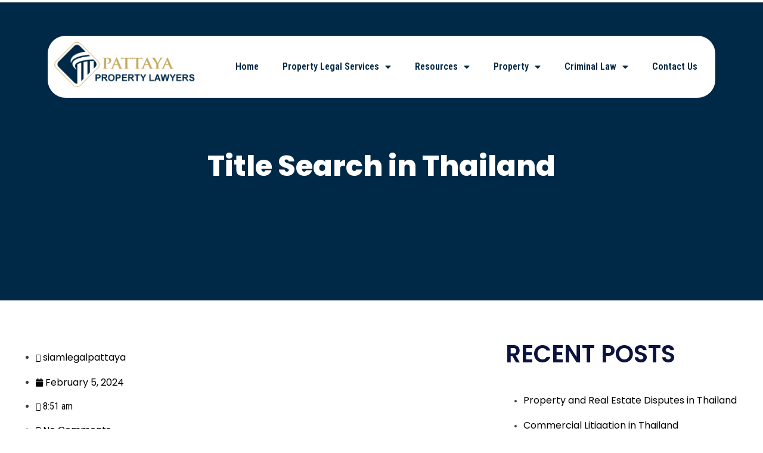

--- FILE ---
content_type: text/html; charset=UTF-8
request_url: https://www.pattaya-property-lawyers.com/title-search-in-thailand/
body_size: 14303
content:
<!DOCTYPE html>
<html lang="en-US" prefix="og: https://ogp.me/ns#">
<head>
	<meta charset="UTF-8">
	<meta name="viewport" content="width=device-width, initial-scale=1.0, viewport-fit=cover" />		
<!-- Search Engine Optimization by Rank Math - https://rankmath.com/ -->
<title>Title Search in Thailand | Pattaya Property Lawyers</title>
<meta name="description" content="Title Search in Thailand. Investing in real estate is a significant undertaking, and ensuring the legitimacy of property ownership is paramount."/>
<meta name="robots" content="follow, index, max-snippet:-1, max-video-preview:-1, max-image-preview:large"/>
<link rel="canonical" href="https://www.pattaya-property-lawyers.com/title-search-in-thailand/" />
<meta property="og:locale" content="en_US" />
<meta property="og:type" content="article" />
<meta property="og:title" content="Title Search in Thailand | Pattaya Property Lawyers" />
<meta property="og:description" content="Title Search in Thailand. Investing in real estate is a significant undertaking, and ensuring the legitimacy of property ownership is paramount." />
<meta property="og:url" content="https://www.pattaya-property-lawyers.com/title-search-in-thailand/" />
<meta property="og:site_name" content="Pattaya Property Lawyers" />
<meta property="article:section" content="Property" />
<meta property="og:image" content="https://www.pattaya-property-lawyers.com/wp-content/uploads/2024/02/property-title-search.jpg" />
<meta property="og:image:secure_url" content="https://www.pattaya-property-lawyers.com/wp-content/uploads/2024/02/property-title-search.jpg" />
<meta property="og:image:width" content="1024" />
<meta property="og:image:height" content="576" />
<meta property="og:image:alt" content="Title Search in Thailand" />
<meta property="og:image:type" content="image/jpeg" />
<meta property="article:published_time" content="2024-02-05T08:51:18+00:00" />
<meta name="twitter:card" content="summary_large_image" />
<meta name="twitter:title" content="Title Search in Thailand | Pattaya Property Lawyers" />
<meta name="twitter:description" content="Title Search in Thailand. Investing in real estate is a significant undertaking, and ensuring the legitimacy of property ownership is paramount." />
<meta name="twitter:image" content="https://www.pattaya-property-lawyers.com/wp-content/uploads/2024/02/property-title-search.jpg" />
<meta name="twitter:label1" content="Written by" />
<meta name="twitter:data1" content="siamlegalpattaya" />
<meta name="twitter:label2" content="Time to read" />
<meta name="twitter:data2" content="3 minutes" />
<script type="application/ld+json" class="rank-math-schema">{"@context":"https://schema.org","@graph":[{"@type":["Person","Organization"],"@id":"https://www.pattaya-property-lawyers.com/#person","name":"Pattaya Property Lawyers"},{"@type":"WebSite","@id":"https://www.pattaya-property-lawyers.com/#website","url":"https://www.pattaya-property-lawyers.com","name":"Pattaya Property Lawyers","publisher":{"@id":"https://www.pattaya-property-lawyers.com/#person"},"inLanguage":"en-US"},{"@type":"ImageObject","@id":"https://www.pattaya-property-lawyers.com/wp-content/uploads/2024/02/property-title-search.jpg","url":"https://www.pattaya-property-lawyers.com/wp-content/uploads/2024/02/property-title-search.jpg","width":"1024","height":"576","caption":"Title Search in Thailand","inLanguage":"en-US"},{"@type":"BreadcrumbList","@id":"https://www.pattaya-property-lawyers.com/title-search-in-thailand/#breadcrumb","itemListElement":[{"@type":"ListItem","position":"1","item":{"@id":"https://www.pattaya-property-lawyers.com","name":"Home"}},{"@type":"ListItem","position":"2","item":{"@id":"https://www.pattaya-property-lawyers.com/category/property/","name":"Property"}},{"@type":"ListItem","position":"3","item":{"@id":"https://www.pattaya-property-lawyers.com/title-search-in-thailand/","name":"Title Search in Thailand"}}]},{"@type":"WebPage","@id":"https://www.pattaya-property-lawyers.com/title-search-in-thailand/#webpage","url":"https://www.pattaya-property-lawyers.com/title-search-in-thailand/","name":"Title Search in Thailand | Pattaya Property Lawyers","datePublished":"2024-02-05T08:51:18+00:00","dateModified":"2024-02-05T08:51:18+00:00","isPartOf":{"@id":"https://www.pattaya-property-lawyers.com/#website"},"primaryImageOfPage":{"@id":"https://www.pattaya-property-lawyers.com/wp-content/uploads/2024/02/property-title-search.jpg"},"inLanguage":"en-US","breadcrumb":{"@id":"https://www.pattaya-property-lawyers.com/title-search-in-thailand/#breadcrumb"}},{"@type":"Person","@id":"https://www.pattaya-property-lawyers.com/title-search-in-thailand/#author","name":"siamlegalpattaya","image":{"@type":"ImageObject","@id":"https://secure.gravatar.com/avatar/6e51c5e3c9eab92dcd1f47ac94a336633f2186d97caca5d532e49d4fc72a7e03?s=96&amp;d=mm&amp;r=g","url":"https://secure.gravatar.com/avatar/6e51c5e3c9eab92dcd1f47ac94a336633f2186d97caca5d532e49d4fc72a7e03?s=96&amp;d=mm&amp;r=g","caption":"siamlegalpattaya","inLanguage":"en-US"}},{"@type":"BlogPosting","headline":"Title Search in Thailand | Pattaya Property Lawyers","keywords":"Title Search in Thailand","datePublished":"2024-02-05T08:51:18+00:00","dateModified":"2024-02-05T08:51:18+00:00","articleSection":"Property","author":{"@id":"https://www.pattaya-property-lawyers.com/title-search-in-thailand/#author","name":"siamlegalpattaya"},"publisher":{"@id":"https://www.pattaya-property-lawyers.com/#person"},"description":"Title Search in Thailand. Investing in real estate is a significant undertaking, and ensuring the legitimacy of property ownership is paramount.","name":"Title Search in Thailand | Pattaya Property Lawyers","@id":"https://www.pattaya-property-lawyers.com/title-search-in-thailand/#richSnippet","isPartOf":{"@id":"https://www.pattaya-property-lawyers.com/title-search-in-thailand/#webpage"},"image":{"@id":"https://www.pattaya-property-lawyers.com/wp-content/uploads/2024/02/property-title-search.jpg"},"inLanguage":"en-US","mainEntityOfPage":{"@id":"https://www.pattaya-property-lawyers.com/title-search-in-thailand/#webpage"}}]}</script>
<!-- /Rank Math WordPress SEO plugin -->

<link rel='dns-prefetch' href='//fonts.googleapis.com' />
<link rel="alternate" type="application/rss+xml" title="Pattaya Property Lawyers &raquo; Feed" href="https://www.pattaya-property-lawyers.com/feed/" />
<link rel="alternate" type="application/rss+xml" title="Pattaya Property Lawyers &raquo; Comments Feed" href="https://www.pattaya-property-lawyers.com/comments/feed/" />
<link rel="alternate" type="application/rss+xml" title="Pattaya Property Lawyers &raquo; Title Search in Thailand Comments Feed" href="https://www.pattaya-property-lawyers.com/title-search-in-thailand/feed/" />
<link rel="alternate" title="oEmbed (JSON)" type="application/json+oembed" href="https://www.pattaya-property-lawyers.com/wp-json/oembed/1.0/embed?url=https%3A%2F%2Fwww.pattaya-property-lawyers.com%2Ftitle-search-in-thailand%2F" />
<link rel="alternate" title="oEmbed (XML)" type="text/xml+oembed" href="https://www.pattaya-property-lawyers.com/wp-json/oembed/1.0/embed?url=https%3A%2F%2Fwww.pattaya-property-lawyers.com%2Ftitle-search-in-thailand%2F&#038;format=xml" />
<style id='wp-img-auto-sizes-contain-inline-css' type='text/css'>
img:is([sizes=auto i],[sizes^="auto," i]){contain-intrinsic-size:3000px 1500px}
/*# sourceURL=wp-img-auto-sizes-contain-inline-css */
</style>
<style id='wp-emoji-styles-inline-css' type='text/css'>

	img.wp-smiley, img.emoji {
		display: inline !important;
		border: none !important;
		box-shadow: none !important;
		height: 1em !important;
		width: 1em !important;
		margin: 0 0.07em !important;
		vertical-align: -0.1em !important;
		background: none !important;
		padding: 0 !important;
	}
/*# sourceURL=wp-emoji-styles-inline-css */
</style>
<link rel='stylesheet' id='contact-form-7-css' href='https://www.pattaya-property-lawyers.com/wp-content/plugins/contact-form-7/includes/css/styles.css?ver=6.1.4' type='text/css' media='all' />
<style id='contact-form-7-inline-css' type='text/css'>
.wpcf7 .wpcf7-recaptcha iframe {margin-bottom: 0;}.wpcf7 .wpcf7-recaptcha[data-align="center"] > div {margin: 0 auto;}.wpcf7 .wpcf7-recaptcha[data-align="right"] > div {margin: 0 0 0 auto;}
/*# sourceURL=contact-form-7-inline-css */
</style>
<link rel='stylesheet' id='wpa-css-css' href='https://www.pattaya-property-lawyers.com/wp-content/plugins/honeypot/includes/css/wpa.css?ver=2.3.04' type='text/css' media='all' />
<link rel='stylesheet' id='thinkup-bootstrap-css' href='https://www.pattaya-property-lawyers.com/wp-content/themes/renden/lib/extentions/bootstrap/css/bootstrap.min.css?ver=2.3.2' type='text/css' media='all' />
<link rel='stylesheet' id='thinkup-shortcodes-css' href='https://www.pattaya-property-lawyers.com/wp-content/themes/renden/styles/style-shortcodes.css?ver=1.6.4' type='text/css' media='all' />
<link rel='stylesheet' id='thinkup-style-css' href='https://www.pattaya-property-lawyers.com/wp-content/themes/renden/style.css?ver=b1a2256652c2fff6e36b12c4210850c0' type='text/css' media='all' />
<link rel='stylesheet' id='renden-thinkup-style-grid-css' href='https://www.pattaya-property-lawyers.com/wp-content/themes/renden-grid/style.css?ver=1.0.4' type='text/css' media='all' />
<link rel='stylesheet' id='thinkup-google-fonts-css' href='https://fonts.googleapis.com/css?family=Open+Sans%3A300%2C400%2C600%2C700&#038;subset=latin%2Clatin-ext' type='text/css' media='all' />
<link rel='stylesheet' id='prettyPhoto-css' href='https://www.pattaya-property-lawyers.com/wp-content/themes/renden/lib/extentions/prettyPhoto/css/prettyPhoto.css?ver=3.1.6' type='text/css' media='all' />
<link rel='stylesheet' id='dashicons-css' href='https://www.pattaya-property-lawyers.com/wp-includes/css/dashicons.min.css?ver=b1a2256652c2fff6e36b12c4210850c0' type='text/css' media='all' />
<link rel='stylesheet' id='font-awesome-css' href='https://www.pattaya-property-lawyers.com/wp-content/plugins/elementor/assets/lib/font-awesome/css/font-awesome.min.css?ver=4.7.0' type='text/css' media='all' />
<link rel='stylesheet' id='elementor-icons-css' href='https://www.pattaya-property-lawyers.com/wp-content/plugins/elementor/assets/lib/eicons/css/elementor-icons.min.css?ver=5.35.0' type='text/css' media='all' />
<link rel='stylesheet' id='elementor-frontend-css' href='https://www.pattaya-property-lawyers.com/wp-content/plugins/elementor/assets/css/frontend.min.css?ver=3.27.7' type='text/css' media='all' />
<link rel='stylesheet' id='elementor-post-137-css' href='https://www.pattaya-property-lawyers.com/wp-content/uploads/elementor/css/post-137.css?ver=1671369295' type='text/css' media='all' />
<link rel='stylesheet' id='elementor-pro-css' href='https://www.pattaya-property-lawyers.com/wp-content/plugins/elementor-pro/assets/css/frontend.min.css?ver=3.15.0' type='text/css' media='all' />
<link rel='stylesheet' id='elementor-post-138-css' href='https://www.pattaya-property-lawyers.com/wp-content/uploads/elementor/css/post-138.css?ver=1687421584' type='text/css' media='all' />
<link rel='stylesheet' id='elementor-post-152-css' href='https://www.pattaya-property-lawyers.com/wp-content/uploads/elementor/css/post-152.css?ver=1740098265' type='text/css' media='all' />
<link rel='stylesheet' id='elementor-post-155-css' href='https://www.pattaya-property-lawyers.com/wp-content/uploads/elementor/css/post-155.css?ver=1692080115' type='text/css' media='all' />
<link rel='stylesheet' id='wp-pagenavi-css' href='https://www.pattaya-property-lawyers.com/wp-content/plugins/wp-pagenavi/pagenavi-css.css?ver=2.70' type='text/css' media='all' />
<link rel='stylesheet' id='thinkup-responsive-css' href='https://www.pattaya-property-lawyers.com/wp-content/themes/renden/styles/style-responsive.css?ver=1.6.4' type='text/css' media='all' />
<link rel='stylesheet' id='google-fonts-1-css' href='https://fonts.googleapis.com/css?family=Roboto%3A100%2C100italic%2C200%2C200italic%2C300%2C300italic%2C400%2C400italic%2C500%2C500italic%2C600%2C600italic%2C700%2C700italic%2C800%2C800italic%2C900%2C900italic%7CRoboto+Slab%3A100%2C100italic%2C200%2C200italic%2C300%2C300italic%2C400%2C400italic%2C500%2C500italic%2C600%2C600italic%2C700%2C700italic%2C800%2C800italic%2C900%2C900italic%7CRoboto+Condensed%3A100%2C100italic%2C200%2C200italic%2C300%2C300italic%2C400%2C400italic%2C500%2C500italic%2C600%2C600italic%2C700%2C700italic%2C800%2C800italic%2C900%2C900italic%7CPoppins%3A100%2C100italic%2C200%2C200italic%2C300%2C300italic%2C400%2C400italic%2C500%2C500italic%2C600%2C600italic%2C700%2C700italic%2C800%2C800italic%2C900%2C900italic&#038;display=auto&#038;ver=b1a2256652c2fff6e36b12c4210850c0' type='text/css' media='all' />
<link rel='stylesheet' id='elementor-icons-shared-0-css' href='https://www.pattaya-property-lawyers.com/wp-content/plugins/elementor/assets/lib/font-awesome/css/fontawesome.min.css?ver=5.15.3' type='text/css' media='all' />
<link rel='stylesheet' id='elementor-icons-fa-solid-css' href='https://www.pattaya-property-lawyers.com/wp-content/plugins/elementor/assets/lib/font-awesome/css/solid.min.css?ver=5.15.3' type='text/css' media='all' />
<link rel='stylesheet' id='elementor-icons-fa-brands-css' href='https://www.pattaya-property-lawyers.com/wp-content/plugins/elementor/assets/lib/font-awesome/css/brands.min.css?ver=5.15.3' type='text/css' media='all' />
<link rel="preconnect" href="https://fonts.gstatic.com/" crossorigin><script type="text/javascript" src="https://www.pattaya-property-lawyers.com/wp-includes/js/jquery/jquery.min.js?ver=3.7.1" id="jquery-core-js"></script>
<script type="text/javascript" src="https://www.pattaya-property-lawyers.com/wp-includes/js/jquery/jquery-migrate.min.js?ver=3.4.1" id="jquery-migrate-js"></script>
<link rel="https://api.w.org/" href="https://www.pattaya-property-lawyers.com/wp-json/" /><link rel="alternate" title="JSON" type="application/json" href="https://www.pattaya-property-lawyers.com/wp-json/wp/v2/posts/273" /><link rel="EditURI" type="application/rsd+xml" title="RSD" href="https://www.pattaya-property-lawyers.com/xmlrpc.php?rsd" />

<link rel='shortlink' href='https://www.pattaya-property-lawyers.com/?p=273' />
<script type="text/javascript">
(function(url){
	if(/(?:Chrome\/26\.0\.1410\.63 Safari\/537\.31|WordfenceTestMonBot)/.test(navigator.userAgent)){ return; }
	var addEvent = function(evt, handler) {
		if (window.addEventListener) {
			document.addEventListener(evt, handler, false);
		} else if (window.attachEvent) {
			document.attachEvent('on' + evt, handler);
		}
	};
	var removeEvent = function(evt, handler) {
		if (window.removeEventListener) {
			document.removeEventListener(evt, handler, false);
		} else if (window.detachEvent) {
			document.detachEvent('on' + evt, handler);
		}
	};
	var evts = 'contextmenu dblclick drag dragend dragenter dragleave dragover dragstart drop keydown keypress keyup mousedown mousemove mouseout mouseover mouseup mousewheel scroll'.split(' ');
	var logHuman = function() {
		if (window.wfLogHumanRan) { return; }
		window.wfLogHumanRan = true;
		var wfscr = document.createElement('script');
		wfscr.type = 'text/javascript';
		wfscr.async = true;
		wfscr.src = url + '&r=' + Math.random();
		(document.getElementsByTagName('head')[0]||document.getElementsByTagName('body')[0]).appendChild(wfscr);
		for (var i = 0; i < evts.length; i++) {
			removeEvent(evts[i], logHuman);
		}
	};
	for (var i = 0; i < evts.length; i++) {
		addEvent(evts[i], logHuman);
	}
})('//www.pattaya-property-lawyers.com/?wordfence_lh=1&hid=D14FF39E6DDF83420D3A387A24B2D522');
</script><meta name="generator" content="Elementor 3.27.7; features: additional_custom_breakpoints; settings: css_print_method-external, google_font-enabled, font_display-auto">
			<style>
				.e-con.e-parent:nth-of-type(n+4):not(.e-lazyloaded):not(.e-no-lazyload),
				.e-con.e-parent:nth-of-type(n+4):not(.e-lazyloaded):not(.e-no-lazyload) * {
					background-image: none !important;
				}
				@media screen and (max-height: 1024px) {
					.e-con.e-parent:nth-of-type(n+3):not(.e-lazyloaded):not(.e-no-lazyload),
					.e-con.e-parent:nth-of-type(n+3):not(.e-lazyloaded):not(.e-no-lazyload) * {
						background-image: none !important;
					}
				}
				@media screen and (max-height: 640px) {
					.e-con.e-parent:nth-of-type(n+2):not(.e-lazyloaded):not(.e-no-lazyload),
					.e-con.e-parent:nth-of-type(n+2):not(.e-lazyloaded):not(.e-no-lazyload) * {
						background-image: none !important;
					}
				}
			</style>
					<style type="text/css" id="wp-custom-css">
			.blog-thumb, .blog-thumb img {
    width: 100%;
}

.entry-meta, div#breadcrumbs {
    display: none !important;
}

.entry-content p {
    overflow: hidden;
    display: -webkit-box;
    -webkit-line-clamp: 3;
    -webkit-box-orient: vertical;
}

div#content {
    padding: 50px 0;
}

div#sub-footer a {
    color: #fff;
}

div#sub-footer {
    background: #171719;
    color: #fff;
    text-align: center;
}

div#intro * {
    color: #fff;
}

div#intro {
    background: #171719;
}


footer .copyright::before {
    content: 'Copyright © 2021 Pattaya Property Lawyers | All Rights Reserved';
    font-size: 14px;
}

footer .copyright, footer .copyright a {
    font-size: 0 !important;
}


body.single-post .elementor-widget-container ol, body.single-post .elementor-widget-container ul:not(.elementor-nav-menu) {
    margin-top: 20px;
    margin-bottom: 20px;
	  margin-left: 50px;
}

body.single-post .elementor-widget-container ol > li, body.single-post .elementor-widget-container ul:not(.elementor-nav-menu) > li {
    margin-bottom: 10px;
}		</style>
		</head>
<body data-rsssl=1 class="wp-singular post-template-default single single-post postid-273 single-format-standard wp-theme-renden wp-child-theme-renden-grid layout-sidebar-right layout-responsive header-style1 elementor-default elementor-template-full-width elementor-kit-137 elementor-page-155">
		<div data-elementor-type="header" data-elementor-id="138" class="elementor elementor-138 elementor-location-header" data-elementor-post-type="elementor_library">
					<div class="elementor-section-wrap">
								<section class="elementor-section elementor-top-section elementor-element elementor-element-feb51f6 elementor-section-content-space-evenly animated-slow elementor-section-boxed elementor-section-height-default elementor-section-height-default elementor-invisible" data-id="feb51f6" data-element_type="section" data-settings="{&quot;animation&quot;:&quot;fadeInDown&quot;}">
						<div class="elementor-container elementor-column-gap-default">
					<div class="elementor-column elementor-col-100 elementor-top-column elementor-element elementor-element-281d552" data-id="281d552" data-element_type="column">
			<div class="elementor-widget-wrap elementor-element-populated">
						<section class="elementor-section elementor-inner-section elementor-element elementor-element-75cf7d3 elementor-section-content-space-evenly elementor-section-boxed elementor-section-height-default elementor-section-height-default" data-id="75cf7d3" data-element_type="section" data-settings="{&quot;background_background&quot;:&quot;classic&quot;}">
						<div class="elementor-container elementor-column-gap-default">
					<div class="elementor-column elementor-col-50 elementor-inner-column elementor-element elementor-element-200dbb8" data-id="200dbb8" data-element_type="column">
			<div class="elementor-widget-wrap elementor-element-populated">
						<div class="elementor-element elementor-element-035ad3e elementor-widget elementor-widget-image" data-id="035ad3e" data-element_type="widget" data-widget_type="image.default">
				<div class="elementor-widget-container">
																<a href="https://www.pattaya-property-lawyers.com/">
							<img fetchpriority="high" width="528" height="174" src="https://www.pattaya-property-lawyers.com/wp-content/uploads/2022/03/pattayapl.png" class="attachment-large size-large wp-image-139" alt="" srcset="https://www.pattaya-property-lawyers.com/wp-content/uploads/2022/03/pattayapl.png 528w, https://www.pattaya-property-lawyers.com/wp-content/uploads/2022/03/pattayapl-300x99.png 300w" sizes="(max-width: 528px) 100vw, 528px" />								</a>
															</div>
				</div>
					</div>
		</div>
				<div class="elementor-column elementor-col-50 elementor-inner-column elementor-element elementor-element-8fb8c1b" data-id="8fb8c1b" data-element_type="column">
			<div class="elementor-widget-wrap elementor-element-populated">
						<div class="elementor-element elementor-element-d5dc426 elementor-nav-menu__align-right elementor-nav-menu--dropdown-tablet elementor-nav-menu__text-align-aside elementor-nav-menu--toggle elementor-nav-menu--burger elementor-widget elementor-widget-nav-menu" data-id="d5dc426" data-element_type="widget" data-settings="{&quot;layout&quot;:&quot;horizontal&quot;,&quot;submenu_icon&quot;:{&quot;value&quot;:&quot;&lt;i class=\&quot;fas fa-caret-down\&quot;&gt;&lt;\/i&gt;&quot;,&quot;library&quot;:&quot;fa-solid&quot;},&quot;toggle&quot;:&quot;burger&quot;}" data-widget_type="nav-menu.default">
				<div class="elementor-widget-container">
								<nav class="elementor-nav-menu--main elementor-nav-menu__container elementor-nav-menu--layout-horizontal e--pointer-none">
				<ul id="menu-1-d5dc426" class="elementor-nav-menu"><li class="menu-item menu-item-type-custom menu-item-object-custom menu-item-home menu-item-57"><a href="https://www.pattaya-property-lawyers.com/" class="elementor-item">Home</a></li>
<li class="menu-item menu-item-type-custom menu-item-object-custom menu-item-has-children menu-item-194"><a href="#" class="elementor-item elementor-item-anchor">Property Legal Services</a>
<ul class="sub-menu elementor-nav-menu--dropdown">
	<li class="menu-item menu-item-type-post_type menu-item-object-post menu-item-196"><a href="https://www.pattaya-property-lawyers.com/property-due-diligence-in-thailand/" class="elementor-sub-item">Property Due Diligence</a></li>
	<li class="menu-item menu-item-type-post_type menu-item-object-post menu-item-195"><a href="https://www.pattaya-property-lawyers.com/conducting-a-contract-review-in-thailand/" class="elementor-sub-item">Contract Review</a></li>
	<li class="menu-item menu-item-type-post_type menu-item-object-post menu-item-233"><a href="https://www.pattaya-property-lawyers.com/property-prices-in-pattaya/" class="elementor-sub-item">Property Prices in Pattaya</a></li>
</ul>
</li>
<li class="menu-item menu-item-type-custom menu-item-object-custom menu-item-has-children menu-item-197"><a href="#" class="elementor-item elementor-item-anchor">Resources</a>
<ul class="sub-menu elementor-nav-menu--dropdown">
	<li class="menu-item menu-item-type-post_type menu-item-object-post menu-item-91"><a href="https://www.pattaya-property-lawyers.com/property-developments-in-pattaya/" class="elementor-sub-item">Property Development</a></li>
	<li class="menu-item menu-item-type-post_type menu-item-object-post menu-item-87"><a href="https://www.pattaya-property-lawyers.com/buying-a-house-in-pattaya/" class="elementor-sub-item">Buying a House</a></li>
	<li class="menu-item menu-item-type-post_type menu-item-object-post menu-item-90"><a href="https://www.pattaya-property-lawyers.com/pattaya-city-council-tax-review/" class="elementor-sub-item">Property Taxes</a></li>
</ul>
</li>
<li class="menu-item menu-item-type-taxonomy menu-item-object-category current-post-ancestor current-menu-parent current-post-parent menu-item-has-children menu-item-228"><a href="https://www.pattaya-property-lawyers.com/category/property/" class="elementor-item">Property</a>
<ul class="sub-menu elementor-nav-menu--dropdown">
	<li class="menu-item menu-item-type-post_type menu-item-object-post menu-item-229"><a href="https://www.pattaya-property-lawyers.com/property-title-transfer-in-thailand/" class="elementor-sub-item">Property Title Transfer</a></li>
	<li class="menu-item menu-item-type-post_type menu-item-object-post menu-item-230"><a href="https://www.pattaya-property-lawyers.com/the-importance-of-a-sales-contract-review-in-thailand/" class="elementor-sub-item">The Importance of a Sales Contract Review</a></li>
	<li class="menu-item menu-item-type-post_type menu-item-object-post menu-item-231"><a href="https://www.pattaya-property-lawyers.com/the-benefits-of-property-due-diligence-in-thailand/" class="elementor-sub-item">The Benefits of Property Due Diligence</a></li>
</ul>
</li>
<li class="menu-item menu-item-type-post_type menu-item-object-post menu-item-has-children menu-item-88"><a href="https://www.pattaya-property-lawyers.com/property-criminal-disputes-in-pattaya/" class="elementor-item">Criminal Law</a>
<ul class="sub-menu elementor-nav-menu--dropdown">
	<li class="menu-item menu-item-type-post_type menu-item-object-post menu-item-232"><a href="https://www.pattaya-property-lawyers.com/property-criminal-disputes-in-pattaya/" class="elementor-sub-item">Property &#038; Criminal Disputes in Pattaya</a></li>
</ul>
</li>
<li class="menu-item menu-item-type-post_type menu-item-object-page menu-item-86"><a href="https://www.pattaya-property-lawyers.com/contact-us/" class="elementor-item">Contact Us</a></li>
</ul>			</nav>
					<div class="elementor-menu-toggle" role="button" tabindex="0" aria-label="Menu Toggle" aria-expanded="false">
			<i aria-hidden="true" role="presentation" class="elementor-menu-toggle__icon--open eicon-menu-bar"></i><i aria-hidden="true" role="presentation" class="elementor-menu-toggle__icon--close eicon-close"></i>			<span class="elementor-screen-only">Menu</span>
		</div>
					<nav class="elementor-nav-menu--dropdown elementor-nav-menu__container" aria-hidden="true">
				<ul id="menu-2-d5dc426" class="elementor-nav-menu"><li class="menu-item menu-item-type-custom menu-item-object-custom menu-item-home menu-item-57"><a href="https://www.pattaya-property-lawyers.com/" class="elementor-item" tabindex="-1">Home</a></li>
<li class="menu-item menu-item-type-custom menu-item-object-custom menu-item-has-children menu-item-194"><a href="#" class="elementor-item elementor-item-anchor" tabindex="-1">Property Legal Services</a>
<ul class="sub-menu elementor-nav-menu--dropdown">
	<li class="menu-item menu-item-type-post_type menu-item-object-post menu-item-196"><a href="https://www.pattaya-property-lawyers.com/property-due-diligence-in-thailand/" class="elementor-sub-item" tabindex="-1">Property Due Diligence</a></li>
	<li class="menu-item menu-item-type-post_type menu-item-object-post menu-item-195"><a href="https://www.pattaya-property-lawyers.com/conducting-a-contract-review-in-thailand/" class="elementor-sub-item" tabindex="-1">Contract Review</a></li>
	<li class="menu-item menu-item-type-post_type menu-item-object-post menu-item-233"><a href="https://www.pattaya-property-lawyers.com/property-prices-in-pattaya/" class="elementor-sub-item" tabindex="-1">Property Prices in Pattaya</a></li>
</ul>
</li>
<li class="menu-item menu-item-type-custom menu-item-object-custom menu-item-has-children menu-item-197"><a href="#" class="elementor-item elementor-item-anchor" tabindex="-1">Resources</a>
<ul class="sub-menu elementor-nav-menu--dropdown">
	<li class="menu-item menu-item-type-post_type menu-item-object-post menu-item-91"><a href="https://www.pattaya-property-lawyers.com/property-developments-in-pattaya/" class="elementor-sub-item" tabindex="-1">Property Development</a></li>
	<li class="menu-item menu-item-type-post_type menu-item-object-post menu-item-87"><a href="https://www.pattaya-property-lawyers.com/buying-a-house-in-pattaya/" class="elementor-sub-item" tabindex="-1">Buying a House</a></li>
	<li class="menu-item menu-item-type-post_type menu-item-object-post menu-item-90"><a href="https://www.pattaya-property-lawyers.com/pattaya-city-council-tax-review/" class="elementor-sub-item" tabindex="-1">Property Taxes</a></li>
</ul>
</li>
<li class="menu-item menu-item-type-taxonomy menu-item-object-category current-post-ancestor current-menu-parent current-post-parent menu-item-has-children menu-item-228"><a href="https://www.pattaya-property-lawyers.com/category/property/" class="elementor-item" tabindex="-1">Property</a>
<ul class="sub-menu elementor-nav-menu--dropdown">
	<li class="menu-item menu-item-type-post_type menu-item-object-post menu-item-229"><a href="https://www.pattaya-property-lawyers.com/property-title-transfer-in-thailand/" class="elementor-sub-item" tabindex="-1">Property Title Transfer</a></li>
	<li class="menu-item menu-item-type-post_type menu-item-object-post menu-item-230"><a href="https://www.pattaya-property-lawyers.com/the-importance-of-a-sales-contract-review-in-thailand/" class="elementor-sub-item" tabindex="-1">The Importance of a Sales Contract Review</a></li>
	<li class="menu-item menu-item-type-post_type menu-item-object-post menu-item-231"><a href="https://www.pattaya-property-lawyers.com/the-benefits-of-property-due-diligence-in-thailand/" class="elementor-sub-item" tabindex="-1">The Benefits of Property Due Diligence</a></li>
</ul>
</li>
<li class="menu-item menu-item-type-post_type menu-item-object-post menu-item-has-children menu-item-88"><a href="https://www.pattaya-property-lawyers.com/property-criminal-disputes-in-pattaya/" class="elementor-item" tabindex="-1">Criminal Law</a>
<ul class="sub-menu elementor-nav-menu--dropdown">
	<li class="menu-item menu-item-type-post_type menu-item-object-post menu-item-232"><a href="https://www.pattaya-property-lawyers.com/property-criminal-disputes-in-pattaya/" class="elementor-sub-item" tabindex="-1">Property &#038; Criminal Disputes in Pattaya</a></li>
</ul>
</li>
<li class="menu-item menu-item-type-post_type menu-item-object-page menu-item-86"><a href="https://www.pattaya-property-lawyers.com/contact-us/" class="elementor-item" tabindex="-1">Contact Us</a></li>
</ul>			</nav>
						</div>
				</div>
					</div>
		</div>
					</div>
		</section>
					</div>
		</div>
					</div>
		</section>
							</div>
				</div>
				<div data-elementor-type="single-post" data-elementor-id="155" class="elementor elementor-155 elementor-location-single post-273 post type-post status-publish format-standard has-post-thumbnail hentry category-property" data-elementor-post-type="elementor_library">
					<div class="elementor-section-wrap">
								<section class="elementor-section elementor-top-section elementor-element elementor-element-3dd7797 elementor-section-height-min-height elementor-section-boxed elementor-section-height-default elementor-section-items-middle" data-id="3dd7797" data-element_type="section" data-settings="{&quot;background_background&quot;:&quot;classic&quot;}">
							<div class="elementor-background-overlay"></div>
							<div class="elementor-container elementor-column-gap-default">
					<div class="elementor-column elementor-col-100 elementor-top-column elementor-element elementor-element-2a77864" data-id="2a77864" data-element_type="column">
			<div class="elementor-widget-wrap elementor-element-populated">
						<div class="elementor-element elementor-element-f835d1e elementor-widget elementor-widget-theme-post-title elementor-page-title elementor-widget-heading" data-id="f835d1e" data-element_type="widget" data-widget_type="theme-post-title.default">
				<div class="elementor-widget-container">
					<h1 class="elementor-heading-title elementor-size-default">Title Search in Thailand</h1>				</div>
				</div>
					</div>
		</div>
					</div>
		</section>
				<section class="elementor-section elementor-top-section elementor-element elementor-element-f2c4d21 elementor-section-boxed elementor-section-height-default elementor-section-height-default" data-id="f2c4d21" data-element_type="section">
						<div class="elementor-container elementor-column-gap-default">
					<div class="elementor-column elementor-col-50 elementor-top-column elementor-element elementor-element-8884005" data-id="8884005" data-element_type="column">
			<div class="elementor-widget-wrap elementor-element-populated">
						<div class="elementor-element elementor-element-29a6887 elementor-widget elementor-widget-post-info" data-id="29a6887" data-element_type="widget" data-widget_type="post-info.default">
				<div class="elementor-widget-container">
							<ul class="elementor-inline-items elementor-icon-list-items elementor-post-info">
								<li class="elementor-icon-list-item elementor-repeater-item-0890eaf elementor-inline-item" itemprop="author">
						<a href="https://www.pattaya-property-lawyers.com/author/property-lawyers/">
											<span class="elementor-icon-list-icon">
								<i aria-hidden="true" class="far fa-user-circle"></i>							</span>
									<span class="elementor-icon-list-text elementor-post-info__item elementor-post-info__item--type-author">
										siamlegalpattaya					</span>
									</a>
				</li>
				<li class="elementor-icon-list-item elementor-repeater-item-1a7fe47 elementor-inline-item" itemprop="datePublished">
						<a href="https://www.pattaya-property-lawyers.com/2024/02/05/">
											<span class="elementor-icon-list-icon">
								<i aria-hidden="true" class="fas fa-calendar"></i>							</span>
									<span class="elementor-icon-list-text elementor-post-info__item elementor-post-info__item--type-date">
										February 5, 2024					</span>
									</a>
				</li>
				<li class="elementor-icon-list-item elementor-repeater-item-1982f01 elementor-inline-item">
										<span class="elementor-icon-list-icon">
								<i aria-hidden="true" class="far fa-clock"></i>							</span>
									<span class="elementor-icon-list-text elementor-post-info__item elementor-post-info__item--type-time">
										8:51 am					</span>
								</li>
				<li class="elementor-icon-list-item elementor-repeater-item-1d0b4c3 elementor-inline-item" itemprop="commentCount">
						<a href="https://www.pattaya-property-lawyers.com/title-search-in-thailand/#respond">
											<span class="elementor-icon-list-icon">
								<i aria-hidden="true" class="far fa-comment-dots"></i>							</span>
									<span class="elementor-icon-list-text elementor-post-info__item elementor-post-info__item--type-comments">
										No Comments					</span>
									</a>
				</li>
				</ul>
						</div>
				</div>
				<div class="elementor-element elementor-element-0221626 elementor-widget elementor-widget-theme-post-content" data-id="0221626" data-element_type="widget" data-widget_type="theme-post-content.default">
				<div class="elementor-widget-container">
					<p>Title Search in Thailand. Investing in real estate is a significant undertaking, and ensuring the legitimacy of property ownership is paramount. In Thailand, conducting a thorough title search is a crucial step in the real estate transaction process. This article delves into the importance of title searches in Thailand, the legal framework surrounding property titles, and the steps involved in conducting a comprehensive title search.</p>
<h3>I. The Significance of Title Search</h3>
<p>A. <strong>Protecting Property Buyers:</strong></p>
<ol>
<li>Title searches provide a comprehensive review of a property&#8217;s ownership history, ensuring that buyers are dealing with legitimate sellers.</li>
<li>Buyers gain confidence in the transaction, knowing that the property&#8217;s title is free from encumbrances and disputes.</li>
</ol>
<p>B. <strong>Risk Mitigation:</strong></p>
<ol>
<li>Identifying any existing liens, mortgages, or legal disputes associated with the property helps mitigate risks for potential buyers.</li>
<li>A thorough title search allows parties to address any issues before finalizing the transaction.</li>
</ol>
<p>C. <strong>Legal Compliance:</strong></p>
<ol>
<li>Title searches ensure that the property complies with local regulations and zoning laws.</li>
<li>Understanding the legal status of a property is crucial for future development plans or changes in land use.</li>
</ol>
<h3>II. Legal Framework for Property Titles in Thailand</h3>
<p>A. <strong>Land Code Act:</strong></p>
<ol>
<li>The Land Code Act is a fundamental piece of legislation governing land ownership in Thailand.</li>
<li>It outlines the various types of land titles and the legal mechanisms for property transactions.</li>
</ol>
<p>B. <strong>Types of Land Titles:</strong></p>
<ol>
<li><strong>Chanote (Title Deed):</strong> The most secure and comprehensive land title, providing detailed information about the property&#8217;s boundaries and ownership.</li>
<li><strong>Nor Sor 3 Gor and Nor Sor 3 Jor:</strong> Intermediate titles with fewer details than Chanote, but still recognized for property transactions.</li>
<li><strong>Sor Kor 1:</strong> A possessory title that grants limited rights and is subject to conversion to Nor Sor 3 Gor or Chanote.</li>
</ol>
<h3>III. Steps Involved in a Title Search</h3>
<p>A. <strong>Engaging Professional Services:</strong></p>
<ol>
<li>Property buyers often enlist the services of legal professionals or title search companies with expertise in Thai real estate law.</li>
<li>Professionals navigate the complex legal landscape and interpret property documents accurately.</li>
</ol>
<p>B. <strong>Verification of Land Title:</strong></p>
<ol>
<li>Identifying the type of land title associated with the property is the initial step.</li>
<li>Chanote titles are generally preferred for their clarity and comprehensiveness.</li>
</ol>
<p>C. <strong>Examining Encumbrances:</strong></p>
<ol>
<li>A detailed review of the property&#8217;s history reveals any encumbrances such as mortgages, liens, or easements.</li>
<li>Buyers can assess the impact of these encumbrances on the property&#8217;s value and their future plans.</li>
</ol>
<p>D. <strong>Investigating Legal Disputes:</strong></p>
<ol>
<li>Checking for any ongoing legal disputes related to the property is crucial.</li>
<li>Resolving existing disputes or understanding their implications is essential for informed decision-making.</li>
</ol>
<p>E. <strong>Ensuring Proper Documentation:</strong></p>
<ol>
<li>Confirming that all property documents are legitimate and properly executed is a key aspect of a title search.</li>
<li>Ensuring the accuracy of information in these documents is vital for the integrity of the transaction.</li>
</ol>
<h3>IV. Challenges in Title Search</h3>
<p>A. <strong>Incomplete Records:</strong></p>
<ol>
<li>In some cases, land records may be incomplete or outdated, posing challenges in establishing a clear title history.</li>
<li>Professionals must navigate such situations carefully to provide accurate assessments.</li>
</ol>
<p>B. <strong>Informal Land Occupation:</strong></p>
<ol>
<li>Informal land occupation, especially in rural areas, can complicate title searches.</li>
<li>Resolving discrepancies between informal use and legal ownership is a common challenge.</li>
</ol>
<h3>V. Conclusion</h3>
<p>A thorough title search is an indispensable step in the real estate transaction process in Thailand. Property buyers and investors can mitigate risks, ensure legal compliance, and gain confidence in their investments by understanding the complexities of land titles and engaging professionals with expertise in Thai real estate law. As the real estate market continues to thrive, the diligence exercised in title searches contributes to a transparent and secure environment for property transactions, fostering trust and sustainability in Thailand&#8217;s dynamic real estate landscape.</p>
				</div>
				</div>
				<div class="elementor-element elementor-element-79c78d3 elementor-widget elementor-widget-post-comments" data-id="79c78d3" data-element_type="widget" data-widget_type="post-comments.theme_comments">
				<div class="elementor-widget-container">
					

	<div id="comments">
	<div id="comments-core" class="comments-area">

	
	
		<div id="respond" class="comment-respond">
		<h3 id="reply-title" class="comment-reply-title">Leave a comment <small><a rel="nofollow" id="cancel-comment-reply-link" href="/title-search-in-thailand/#respond" style="display:none;">Cancel reply</a></small></h3><form action="https://www.pattaya-property-lawyers.com/wp-comments-post.php" method="post" id="commentform" class="comment-form"><p class="comment-notes"><span id="email-notes">Your email address will not be published.</span> <span class="required-field-message">Required fields are marked <span class="required">*</span></span></p><p class="comment-form-comment"><textarea id="comment" name="comment" placeholder="Your Message" cols="45" rows="8" aria-required="true"></textarea></p><p class="comment-form-author one_third"><input id="author" name="author" placeholder="Your Name (Required)" type="text" value="" size="30" /></p>
<p class="comment-form-email one_third"><input id="email" name="email" placeholder="Your Email (Required)" type="text" value="" size="30" /></p>
<p class="comment-form-url one_third last"><input id="url" name="url" placeholder="Your Website" type="text" value="" size="30" /></p>
<p class="comment-form-cookies-consent"><input id="wp-comment-cookies-consent" name="wp-comment-cookies-consent" type="checkbox" value="yes" /> <label for="wp-comment-cookies-consent">Save my name, email, and website in this browser for the next time I comment.</label></p>
<div class="gglcptch gglcptch_v2"><div id="gglcptch_recaptcha_3854896130" class="gglcptch_recaptcha"></div>
				<noscript>
					<div style="width: 302px;">
						<div style="width: 302px; height: 422px; position: relative;">
							<div style="width: 302px; height: 422px; position: absolute;">
								<iframe src="https://www.google.com/recaptcha/api/fallback?k=6Le8ZaAUAAAAAOTTGdDDWI8GmTfTeNxiYxRCby-s" frameborder="0" scrolling="no" style="width: 302px; height:422px; border-style: none;"></iframe>
							</div>
						</div>
						<div style="border-style: none; bottom: 12px; left: 25px; margin: 0px; padding: 0px; right: 25px; background: #f9f9f9; border: 1px solid #c1c1c1; border-radius: 3px; height: 60px; width: 300px;">
							<input type="hidden" id="g-recaptcha-response" name="g-recaptcha-response" class="g-recaptcha-response" style="width: 250px !important; height: 40px !important; border: 1px solid #c1c1c1 !important; margin: 10px 25px !important; padding: 0px !important; resize: none !important;">
						</div>
					</div>
				</noscript></div><p class="form-submit"><input name="submit" type="submit" id="submit" class="submit" value="Submit Now" /> <input type='hidden' name='comment_post_ID' value='273' id='comment_post_ID' />
<input type='hidden' name='comment_parent' id='comment_parent' value='0' />
</p></form>	</div><!-- #respond -->
	</div>
</div><div class="clearboth"></div><!-- #comments .comments-area -->				</div>
				</div>
					</div>
		</div>
				<div class="elementor-column elementor-col-50 elementor-top-column elementor-element elementor-element-fe8a750" data-id="fe8a750" data-element_type="column">
			<div class="elementor-widget-wrap elementor-element-populated">
						<div class="elementor-element elementor-element-9ffe666 elementor-widget elementor-widget-wp-widget-recent-posts" data-id="9ffe666" data-element_type="widget" data-widget_type="wp-widget-recent-posts.default">
				<div class="elementor-widget-container">
					
		
		<h5>Recent Posts</h5>
		<ul>
											<li>
					<a href="https://www.pattaya-property-lawyers.com/property-and-real-estate-disputes-in-thailand/">Property and Real Estate Disputes in Thailand</a>
									</li>
											<li>
					<a href="https://www.pattaya-property-lawyers.com/commercial-litigation-in-thailand/">Commercial Litigation in Thailand</a>
									</li>
											<li>
					<a href="https://www.pattaya-property-lawyers.com/buying-a-house-in-thailand/">Buying a House in Thailand</a>
									</li>
											<li>
					<a href="https://www.pattaya-property-lawyers.com/last-will-and-testament-in-thailand/">Last Will and Testament in Thailand</a>
									</li>
											<li>
					<a href="https://www.pattaya-property-lawyers.com/legal-assistance-for-arrest-in-thailand/">Legal Assistance for Arrest in Thailand</a>
									</li>
											<li>
					<a href="https://www.pattaya-property-lawyers.com/breach-of-contract-in-thailand/">Breach of Contract in Thailand</a>
									</li>
											<li>
					<a href="https://www.pattaya-property-lawyers.com/title-deeds-in-thailand/">Title Deeds in Thailand</a>
									</li>
											<li>
					<a href="https://www.pattaya-property-lawyers.com/litigation-in-thailand/">Litigation in Thailand</a>
									</li>
											<li>
					<a href="https://www.pattaya-property-lawyers.com/thailand-villas/">Thailand Villas</a>
									</li>
											<li>
					<a href="https://www.pattaya-property-lawyers.com/property-mortgages-in-thailand/">Property Mortgages in Thailand</a>
									</li>
											<li>
					<a href="https://www.pattaya-property-lawyers.com/private-investigation-in-thailand/">Private Investigation in Thailand</a>
									</li>
											<li>
					<a href="https://www.pattaya-property-lawyers.com/re-selling-a-condominium-in-thailand/">Re-Selling a Condominium in Thailand</a>
									</li>
											<li>
					<a href="https://www.pattaya-property-lawyers.com/leasehold-property-in-thailand/">Leasehold Property in Thailand</a>
									</li>
											<li>
					<a href="https://www.pattaya-property-lawyers.com/translation-services-in-thailand/">Translation Services in Thailand</a>
									</li>
											<li>
					<a href="https://www.pattaya-property-lawyers.com/usufruct-in-thailand/">Usufruct in Thailand</a>
									</li>
											<li>
					<a href="https://www.pattaya-property-lawyers.com/franchise-lawyers-in-thailand/">Franchise Lawyers in Thailand</a>
									</li>
											<li>
					<a href="https://www.pattaya-property-lawyers.com/superficies-in-thai-property-law/">Superficies in Thai Property Law</a>
									</li>
											<li>
					<a href="https://www.pattaya-property-lawyers.com/escrow-account-in-thailand/">Escrow Account in Thailand</a>
									</li>
											<li>
					<a href="https://www.pattaya-property-lawyers.com/thailand-condominium/">Thailand Condominium</a>
									</li>
											<li>
					<a href="https://www.pattaya-property-lawyers.com/servitudes-in-thailand/">Servitudes in Thailand</a>
									</li>
					</ul>

						</div>
				</div>
					</div>
		</div>
					</div>
		</section>
							</div>
				</div>
				<div data-elementor-type="footer" data-elementor-id="152" class="elementor elementor-152 elementor-location-footer" data-elementor-post-type="elementor_library">
					<div class="elementor-section-wrap">
								<section class="elementor-section elementor-top-section elementor-element elementor-element-97bcbf3 elementor-section-boxed elementor-section-height-default elementor-section-height-default" data-id="97bcbf3" data-element_type="section">
						<div class="elementor-container elementor-column-gap-default">
					<div class="elementor-column elementor-col-33 elementor-top-column elementor-element elementor-element-e38633d" data-id="e38633d" data-element_type="column">
			<div class="elementor-widget-wrap elementor-element-populated">
						<div class="elementor-element elementor-element-24f3574 elementor-widget elementor-widget-image" data-id="24f3574" data-element_type="widget" data-widget_type="image.default">
				<div class="elementor-widget-container">
															<img fetchpriority="high" width="528" height="174" src="https://www.pattaya-property-lawyers.com/wp-content/uploads/2022/03/pattayapl.png" class="attachment-large size-large wp-image-139" alt="" srcset="https://www.pattaya-property-lawyers.com/wp-content/uploads/2022/03/pattayapl.png 528w, https://www.pattaya-property-lawyers.com/wp-content/uploads/2022/03/pattayapl-300x99.png 300w" sizes="(max-width: 528px) 100vw, 528px" />															</div>
				</div>
				<div class="elementor-element elementor-element-d674cf4 elementor-widget elementor-widget-text-editor" data-id="d674cf4" data-element_type="widget" data-widget_type="text-editor.default">
				<div class="elementor-widget-container">
									Our client service standards affirm our commitment to prioritizing the needs of our clients and to ensure excellence in all that we do.								</div>
				</div>
					</div>
		</div>
				<div class="elementor-column elementor-col-33 elementor-top-column elementor-element elementor-element-32e528a" data-id="32e528a" data-element_type="column">
			<div class="elementor-widget-wrap elementor-element-populated">
						<div class="elementor-element elementor-element-a407301 elementor-widget elementor-widget-heading" data-id="a407301" data-element_type="widget" data-widget_type="heading.default">
				<div class="elementor-widget-container">
					<h2 class="elementor-heading-title elementor-size-default">RELATED RESOURCES</h2>				</div>
				</div>
				<div class="elementor-element elementor-element-682a5c7 elementor-nav-menu--dropdown-tablet elementor-nav-menu__text-align-aside elementor-nav-menu--toggle elementor-nav-menu--burger elementor-widget elementor-widget-nav-menu" data-id="682a5c7" data-element_type="widget" data-settings="{&quot;layout&quot;:&quot;vertical&quot;,&quot;submenu_icon&quot;:{&quot;value&quot;:&quot;&lt;i class=\&quot;fas fa-caret-down\&quot;&gt;&lt;\/i&gt;&quot;,&quot;library&quot;:&quot;fa-solid&quot;},&quot;toggle&quot;:&quot;burger&quot;}" data-widget_type="nav-menu.default">
				<div class="elementor-widget-container">
								<nav class="elementor-nav-menu--main elementor-nav-menu__container elementor-nav-menu--layout-vertical e--pointer-none">
				<ul id="menu-1-682a5c7" class="elementor-nav-menu sm-vertical"><li class="menu-item menu-item-type-custom menu-item-object-custom menu-item-174"><a target="_blank" href="http://phuket-realestate-lawyer.com" class="elementor-item">Phuket Real Estate Lawyers</a></li>
<li class="menu-item menu-item-type-custom menu-item-object-custom menu-item-175"><a target="_blank" href="http://chiangmai-property-lawyer.com" class="elementor-item">Chiang Mai Property Lawyers</a></li>
<li class="menu-item menu-item-type-custom menu-item-object-custom menu-item-176"><a target="_blank" href="http://huahin-property-lawyers.com" class="elementor-item">Hua Hin Property Lawyers</a></li>
<li class="menu-item menu-item-type-custom menu-item-object-custom menu-item-177"><a target="_blank" href="http://samui-property-lawyer.com" class="elementor-item">Samui Property Lawyer</a></li>
<li class="menu-item menu-item-type-custom menu-item-object-custom menu-item-178"><a target="_blank" href="http://chiangmai-realestate-lawyer.com" class="elementor-item">Chiang Mai Real Estate Lawyer</a></li>
<li class="menu-item menu-item-type-custom menu-item-object-custom menu-item-179"><a target="_blank" href="http://huahin-property-lawyer.com" class="elementor-item">Hua Hin Property Lawyer</a></li>
<li class="menu-item menu-item-type-custom menu-item-object-custom menu-item-180"><a target="_blank" href="http://khonkaen-lawyers.com" class="elementor-item">Khonkaen Lawyers</a></li>
<li class="menu-item menu-item-type-custom menu-item-object-custom menu-item-211"><a href="http://bangkokthailandlawyer.com" class="elementor-item">Bangkok Thailand Lawyer</a></li>
</ul>			</nav>
					<div class="elementor-menu-toggle" role="button" tabindex="0" aria-label="Menu Toggle" aria-expanded="false">
			<i aria-hidden="true" role="presentation" class="elementor-menu-toggle__icon--open eicon-menu-bar"></i><i aria-hidden="true" role="presentation" class="elementor-menu-toggle__icon--close eicon-close"></i>			<span class="elementor-screen-only">Menu</span>
		</div>
					<nav class="elementor-nav-menu--dropdown elementor-nav-menu__container" aria-hidden="true">
				<ul id="menu-2-682a5c7" class="elementor-nav-menu sm-vertical"><li class="menu-item menu-item-type-custom menu-item-object-custom menu-item-174"><a target="_blank" href="http://phuket-realestate-lawyer.com" class="elementor-item" tabindex="-1">Phuket Real Estate Lawyers</a></li>
<li class="menu-item menu-item-type-custom menu-item-object-custom menu-item-175"><a target="_blank" href="http://chiangmai-property-lawyer.com" class="elementor-item" tabindex="-1">Chiang Mai Property Lawyers</a></li>
<li class="menu-item menu-item-type-custom menu-item-object-custom menu-item-176"><a target="_blank" href="http://huahin-property-lawyers.com" class="elementor-item" tabindex="-1">Hua Hin Property Lawyers</a></li>
<li class="menu-item menu-item-type-custom menu-item-object-custom menu-item-177"><a target="_blank" href="http://samui-property-lawyer.com" class="elementor-item" tabindex="-1">Samui Property Lawyer</a></li>
<li class="menu-item menu-item-type-custom menu-item-object-custom menu-item-178"><a target="_blank" href="http://chiangmai-realestate-lawyer.com" class="elementor-item" tabindex="-1">Chiang Mai Real Estate Lawyer</a></li>
<li class="menu-item menu-item-type-custom menu-item-object-custom menu-item-179"><a target="_blank" href="http://huahin-property-lawyer.com" class="elementor-item" tabindex="-1">Hua Hin Property Lawyer</a></li>
<li class="menu-item menu-item-type-custom menu-item-object-custom menu-item-180"><a target="_blank" href="http://khonkaen-lawyers.com" class="elementor-item" tabindex="-1">Khonkaen Lawyers</a></li>
<li class="menu-item menu-item-type-custom menu-item-object-custom menu-item-211"><a href="http://bangkokthailandlawyer.com" class="elementor-item" tabindex="-1">Bangkok Thailand Lawyer</a></li>
</ul>			</nav>
						</div>
				</div>
					</div>
		</div>
				<div class="elementor-column elementor-col-33 elementor-top-column elementor-element elementor-element-82019d1" data-id="82019d1" data-element_type="column">
			<div class="elementor-widget-wrap elementor-element-populated">
						<div class="elementor-element elementor-element-1b6278f elementor-icon-list--layout-inline elementor-list-item-link-inline elementor-align-right elementor-widget elementor-widget-icon-list" data-id="1b6278f" data-element_type="widget" data-widget_type="icon-list.default">
				<div class="elementor-widget-container">
							<ul class="elementor-icon-list-items elementor-inline-items">
							<li class="elementor-icon-list-item elementor-inline-item">
											<span class="elementor-icon-list-icon">
							<i aria-hidden="true" class="fab fa-facebook-square"></i>						</span>
										<span class="elementor-icon-list-text"></span>
									</li>
								<li class="elementor-icon-list-item elementor-inline-item">
											<span class="elementor-icon-list-icon">
							<i aria-hidden="true" class="fab fa-twitter-square"></i>						</span>
										<span class="elementor-icon-list-text"></span>
									</li>
								<li class="elementor-icon-list-item elementor-inline-item">
											<span class="elementor-icon-list-icon">
							<i aria-hidden="true" class="fab fa-instagram"></i>						</span>
										<span class="elementor-icon-list-text"></span>
									</li>
						</ul>
						</div>
				</div>
				<div class="elementor-element elementor-element-da4a13d elementor-widget elementor-widget-heading" data-id="da4a13d" data-element_type="widget" data-widget_type="heading.default">
				<div class="elementor-widget-container">
					<h2 class="elementor-heading-title elementor-size-default">© 2025 Pattaya Property Lawyers. <br>All Rights Reserved.</h2>				</div>
				</div>
					</div>
		</div>
					</div>
		</section>
							</div>
				</div>
		
<script type="speculationrules">
{"prefetch":[{"source":"document","where":{"and":[{"href_matches":"/*"},{"not":{"href_matches":["/wp-*.php","/wp-admin/*","/wp-content/uploads/*","/wp-content/*","/wp-content/plugins/*","/wp-content/themes/renden-grid/*","/wp-content/themes/renden/*","/*\\?(.+)"]}},{"not":{"selector_matches":"a[rel~=\"nofollow\"]"}},{"not":{"selector_matches":".no-prefetch, .no-prefetch a"}}]},"eagerness":"conservative"}]}
</script>
			<script>
				const lazyloadRunObserver = () => {
					const lazyloadBackgrounds = document.querySelectorAll( `.e-con.e-parent:not(.e-lazyloaded)` );
					const lazyloadBackgroundObserver = new IntersectionObserver( ( entries ) => {
						entries.forEach( ( entry ) => {
							if ( entry.isIntersecting ) {
								let lazyloadBackground = entry.target;
								if( lazyloadBackground ) {
									lazyloadBackground.classList.add( 'e-lazyloaded' );
								}
								lazyloadBackgroundObserver.unobserve( entry.target );
							}
						});
					}, { rootMargin: '200px 0px 200px 0px' } );
					lazyloadBackgrounds.forEach( ( lazyloadBackground ) => {
						lazyloadBackgroundObserver.observe( lazyloadBackground );
					} );
				};
				const events = [
					'DOMContentLoaded',
					'elementor/lazyload/observe',
				];
				events.forEach( ( event ) => {
					document.addEventListener( event, lazyloadRunObserver );
				} );
			</script>
			<script type="text/javascript" src="https://www.pattaya-property-lawyers.com/wp-includes/js/dist/hooks.min.js?ver=dd5603f07f9220ed27f1" id="wp-hooks-js"></script>
<script type="text/javascript" src="https://www.pattaya-property-lawyers.com/wp-includes/js/dist/i18n.min.js?ver=c26c3dc7bed366793375" id="wp-i18n-js"></script>
<script type="text/javascript" id="wp-i18n-js-after">
/* <![CDATA[ */
wp.i18n.setLocaleData( { 'text direction\u0004ltr': [ 'ltr' ] } );
//# sourceURL=wp-i18n-js-after
/* ]]> */
</script>
<script type="text/javascript" src="https://www.pattaya-property-lawyers.com/wp-content/plugins/contact-form-7/includes/swv/js/index.js?ver=6.1.4" id="swv-js"></script>
<script type="text/javascript" id="contact-form-7-js-before">
/* <![CDATA[ */
var wpcf7 = {
    "api": {
        "root": "https:\/\/www.pattaya-property-lawyers.com\/wp-json\/",
        "namespace": "contact-form-7\/v1"
    },
    "cached": 1
};
//# sourceURL=contact-form-7-js-before
/* ]]> */
</script>
<script type="text/javascript" src="https://www.pattaya-property-lawyers.com/wp-content/plugins/contact-form-7/includes/js/index.js?ver=6.1.4" id="contact-form-7-js"></script>
<script type="text/javascript" src="https://www.pattaya-property-lawyers.com/wp-content/plugins/honeypot/includes/js/wpa.js?ver=2.3.04" id="wpascript-js"></script>
<script type="text/javascript" id="wpascript-js-after">
/* <![CDATA[ */
wpa_field_info = {"wpa_field_name":"kcxjqp1677","wpa_field_value":422063,"wpa_add_test":"no"}
//# sourceURL=wpascript-js-after
/* ]]> */
</script>
<script type="text/javascript" src="https://www.pattaya-property-lawyers.com/wp-includes/js/imagesloaded.min.js?ver=5.0.0" id="imagesloaded-js"></script>
<script type="text/javascript" src="https://www.pattaya-property-lawyers.com/wp-content/themes/renden/lib/extentions/prettyPhoto/js/jquery.prettyPhoto.js?ver=3.1.6" id="prettyPhoto-js"></script>
<script type="text/javascript" src="https://www.pattaya-property-lawyers.com/wp-content/themes/renden/lib/extentions/bootstrap/js/bootstrap.js?ver=2.3.2" id="thinkup-bootstrap-js"></script>
<script type="text/javascript" src="https://www.pattaya-property-lawyers.com/wp-content/themes/renden/lib/scripts/main-frontend.js?ver=1.6.4" id="thinkup-frontend-js"></script>
<script type="text/javascript" src="https://www.pattaya-property-lawyers.com/wp-content/themes/renden/lib/scripts/plugins/ResponsiveSlides/responsiveslides.min.js?ver=1.54" id="responsiveslides-js"></script>
<script type="text/javascript" src="https://www.pattaya-property-lawyers.com/wp-content/themes/renden/lib/scripts/plugins/ResponsiveSlides/responsiveslides-call.js?ver=1.6.4" id="thinkup-responsiveslides-js"></script>
<script type="text/javascript" src="https://www.pattaya-property-lawyers.com/wp-includes/js/comment-reply.min.js?ver=b1a2256652c2fff6e36b12c4210850c0" id="comment-reply-js" async="async" data-wp-strategy="async" fetchpriority="low"></script>
<script type="text/javascript" src="https://www.pattaya-property-lawyers.com/wp-content/plugins/elementor-pro/assets/lib/smartmenus/jquery.smartmenus.min.js?ver=1.0.1" id="smartmenus-js"></script>
<script type="text/javascript" src="https://www.pattaya-property-lawyers.com/wp-content/plugins/elementor/assets/lib/swiper/v8/swiper.min.js?ver=8.4.5" id="swiper-js"></script>
<script type="text/javascript" src="https://www.pattaya-property-lawyers.com/wp-content/plugins/elementor-pro/assets/js/webpack-pro.runtime.min.js?ver=3.15.0" id="elementor-pro-webpack-runtime-js"></script>
<script type="text/javascript" src="https://www.pattaya-property-lawyers.com/wp-content/plugins/elementor/assets/js/webpack.runtime.min.js?ver=3.27.7" id="elementor-webpack-runtime-js"></script>
<script type="text/javascript" src="https://www.pattaya-property-lawyers.com/wp-content/plugins/elementor/assets/js/frontend-modules.min.js?ver=3.27.7" id="elementor-frontend-modules-js"></script>
<script type="text/javascript" id="elementor-pro-frontend-js-before">
/* <![CDATA[ */
var ElementorProFrontendConfig = {"ajaxurl":"https:\/\/www.pattaya-property-lawyers.com\/wp-admin\/admin-ajax.php","nonce":"d3c93c2842","urls":{"assets":"https:\/\/www.pattaya-property-lawyers.com\/wp-content\/plugins\/elementor-pro\/assets\/","rest":"https:\/\/www.pattaya-property-lawyers.com\/wp-json\/"},"shareButtonsNetworks":{"facebook":{"title":"Facebook","has_counter":true},"twitter":{"title":"Twitter"},"linkedin":{"title":"LinkedIn","has_counter":true},"pinterest":{"title":"Pinterest","has_counter":true},"reddit":{"title":"Reddit","has_counter":true},"vk":{"title":"VK","has_counter":true},"odnoklassniki":{"title":"OK","has_counter":true},"tumblr":{"title":"Tumblr"},"digg":{"title":"Digg"},"skype":{"title":"Skype"},"stumbleupon":{"title":"StumbleUpon","has_counter":true},"mix":{"title":"Mix"},"telegram":{"title":"Telegram"},"pocket":{"title":"Pocket","has_counter":true},"xing":{"title":"XING","has_counter":true},"whatsapp":{"title":"WhatsApp"},"email":{"title":"Email"},"print":{"title":"Print"}},"facebook_sdk":{"lang":"en_US","app_id":""},"lottie":{"defaultAnimationUrl":"https:\/\/www.pattaya-property-lawyers.com\/wp-content\/plugins\/elementor-pro\/modules\/lottie\/assets\/animations\/default.json"}};
//# sourceURL=elementor-pro-frontend-js-before
/* ]]> */
</script>
<script type="text/javascript" src="https://www.pattaya-property-lawyers.com/wp-content/plugins/elementor-pro/assets/js/frontend.min.js?ver=3.15.0" id="elementor-pro-frontend-js"></script>
<script type="text/javascript" src="https://www.pattaya-property-lawyers.com/wp-includes/js/jquery/ui/core.min.js?ver=1.13.3" id="jquery-ui-core-js"></script>
<script type="text/javascript" id="elementor-frontend-js-before">
/* <![CDATA[ */
var elementorFrontendConfig = {"environmentMode":{"edit":false,"wpPreview":false,"isScriptDebug":false},"i18n":{"shareOnFacebook":"Share on Facebook","shareOnTwitter":"Share on Twitter","pinIt":"Pin it","download":"Download","downloadImage":"Download image","fullscreen":"Fullscreen","zoom":"Zoom","share":"Share","playVideo":"Play Video","previous":"Previous","next":"Next","close":"Close","a11yCarouselPrevSlideMessage":"Previous slide","a11yCarouselNextSlideMessage":"Next slide","a11yCarouselFirstSlideMessage":"This is the first slide","a11yCarouselLastSlideMessage":"This is the last slide","a11yCarouselPaginationBulletMessage":"Go to slide"},"is_rtl":false,"breakpoints":{"xs":0,"sm":480,"md":768,"lg":1025,"xl":1440,"xxl":1600},"responsive":{"breakpoints":{"mobile":{"label":"Mobile Portrait","value":767,"default_value":767,"direction":"max","is_enabled":true},"mobile_extra":{"label":"Mobile Landscape","value":880,"default_value":880,"direction":"max","is_enabled":false},"tablet":{"label":"Tablet Portrait","value":1024,"default_value":1024,"direction":"max","is_enabled":true},"tablet_extra":{"label":"Tablet Landscape","value":1200,"default_value":1200,"direction":"max","is_enabled":false},"laptop":{"label":"Laptop","value":1366,"default_value":1366,"direction":"max","is_enabled":false},"widescreen":{"label":"Widescreen","value":2400,"default_value":2400,"direction":"min","is_enabled":false}},"hasCustomBreakpoints":false},"version":"3.27.7","is_static":false,"experimentalFeatures":{"additional_custom_breakpoints":true,"e_swiper_latest":true,"e_onboarding":true,"theme_builder_v2":true,"home_screen":true,"landing-pages":true,"editor_v2":true,"link-in-bio":true,"floating-buttons":true,"page-transitions":true,"notes":true,"loop":true,"form-submissions":true,"e_scroll_snap":true},"urls":{"assets":"https:\/\/www.pattaya-property-lawyers.com\/wp-content\/plugins\/elementor\/assets\/","ajaxurl":"https:\/\/www.pattaya-property-lawyers.com\/wp-admin\/admin-ajax.php","uploadUrl":"https:\/\/www.pattaya-property-lawyers.com\/wp-content\/uploads"},"nonces":{"floatingButtonsClickTracking":"4d179c1ccc"},"swiperClass":"swiper","settings":{"page":[],"editorPreferences":[]},"kit":{"active_breakpoints":["viewport_mobile","viewport_tablet"],"global_image_lightbox":"yes","lightbox_enable_counter":"yes","lightbox_enable_fullscreen":"yes","lightbox_enable_zoom":"yes","lightbox_enable_share":"yes","lightbox_title_src":"title","lightbox_description_src":"description"},"post":{"id":273,"title":"Title%20Search%20in%20Thailand%20%7C%20Pattaya%20Property%20Lawyers","excerpt":"","featuredImage":"https:\/\/www.pattaya-property-lawyers.com\/wp-content\/uploads\/2024\/02\/property-title-search.jpg"}};
//# sourceURL=elementor-frontend-js-before
/* ]]> */
</script>
<script type="text/javascript" src="https://www.pattaya-property-lawyers.com/wp-content/plugins/elementor/assets/js/frontend.min.js?ver=3.27.7" id="elementor-frontend-js"></script>
<script type="text/javascript" src="https://www.pattaya-property-lawyers.com/wp-content/plugins/elementor-pro/assets/js/preloaded-elements-handlers.min.js?ver=3.15.0" id="pro-preloaded-elements-handlers-js"></script>
<script type="text/javascript" data-cfasync="false" async="async" defer="defer" src="https://www.google.com/recaptcha/api.js?render=explicit&amp;ver=1.85" id="gglcptch_api-js"></script>
<script type="text/javascript" id="gglcptch_script-js-extra">
/* <![CDATA[ */
var gglcptch = {"options":{"version":"v2","sitekey":"6Le8ZaAUAAAAAOTTGdDDWI8GmTfTeNxiYxRCby-s","error":"\u003Cstrong\u003EWarning\u003C/strong\u003E:&nbsp;More than one reCAPTCHA has been found in the current form. Please remove all unnecessary reCAPTCHA fields to make it work properly.","disable":0,"theme":"light"},"vars":{"visibility":false}};
//# sourceURL=gglcptch_script-js-extra
/* ]]> */
</script>
<script type="text/javascript" src="https://www.pattaya-property-lawyers.com/wp-content/plugins/google-captcha/js/script.js?ver=1.85" id="gglcptch_script-js"></script>
<script id="wp-emoji-settings" type="application/json">
{"baseUrl":"https://s.w.org/images/core/emoji/17.0.2/72x72/","ext":".png","svgUrl":"https://s.w.org/images/core/emoji/17.0.2/svg/","svgExt":".svg","source":{"concatemoji":"https://www.pattaya-property-lawyers.com/wp-includes/js/wp-emoji-release.min.js?ver=b1a2256652c2fff6e36b12c4210850c0"}}
</script>
<script type="module">
/* <![CDATA[ */
/*! This file is auto-generated */
const a=JSON.parse(document.getElementById("wp-emoji-settings").textContent),o=(window._wpemojiSettings=a,"wpEmojiSettingsSupports"),s=["flag","emoji"];function i(e){try{var t={supportTests:e,timestamp:(new Date).valueOf()};sessionStorage.setItem(o,JSON.stringify(t))}catch(e){}}function c(e,t,n){e.clearRect(0,0,e.canvas.width,e.canvas.height),e.fillText(t,0,0);t=new Uint32Array(e.getImageData(0,0,e.canvas.width,e.canvas.height).data);e.clearRect(0,0,e.canvas.width,e.canvas.height),e.fillText(n,0,0);const a=new Uint32Array(e.getImageData(0,0,e.canvas.width,e.canvas.height).data);return t.every((e,t)=>e===a[t])}function p(e,t){e.clearRect(0,0,e.canvas.width,e.canvas.height),e.fillText(t,0,0);var n=e.getImageData(16,16,1,1);for(let e=0;e<n.data.length;e++)if(0!==n.data[e])return!1;return!0}function u(e,t,n,a){switch(t){case"flag":return n(e,"\ud83c\udff3\ufe0f\u200d\u26a7\ufe0f","\ud83c\udff3\ufe0f\u200b\u26a7\ufe0f")?!1:!n(e,"\ud83c\udde8\ud83c\uddf6","\ud83c\udde8\u200b\ud83c\uddf6")&&!n(e,"\ud83c\udff4\udb40\udc67\udb40\udc62\udb40\udc65\udb40\udc6e\udb40\udc67\udb40\udc7f","\ud83c\udff4\u200b\udb40\udc67\u200b\udb40\udc62\u200b\udb40\udc65\u200b\udb40\udc6e\u200b\udb40\udc67\u200b\udb40\udc7f");case"emoji":return!a(e,"\ud83e\u1fac8")}return!1}function f(e,t,n,a){let r;const o=(r="undefined"!=typeof WorkerGlobalScope&&self instanceof WorkerGlobalScope?new OffscreenCanvas(300,150):document.createElement("canvas")).getContext("2d",{willReadFrequently:!0}),s=(o.textBaseline="top",o.font="600 32px Arial",{});return e.forEach(e=>{s[e]=t(o,e,n,a)}),s}function r(e){var t=document.createElement("script");t.src=e,t.defer=!0,document.head.appendChild(t)}a.supports={everything:!0,everythingExceptFlag:!0},new Promise(t=>{let n=function(){try{var e=JSON.parse(sessionStorage.getItem(o));if("object"==typeof e&&"number"==typeof e.timestamp&&(new Date).valueOf()<e.timestamp+604800&&"object"==typeof e.supportTests)return e.supportTests}catch(e){}return null}();if(!n){if("undefined"!=typeof Worker&&"undefined"!=typeof OffscreenCanvas&&"undefined"!=typeof URL&&URL.createObjectURL&&"undefined"!=typeof Blob)try{var e="postMessage("+f.toString()+"("+[JSON.stringify(s),u.toString(),c.toString(),p.toString()].join(",")+"));",a=new Blob([e],{type:"text/javascript"});const r=new Worker(URL.createObjectURL(a),{name:"wpTestEmojiSupports"});return void(r.onmessage=e=>{i(n=e.data),r.terminate(),t(n)})}catch(e){}i(n=f(s,u,c,p))}t(n)}).then(e=>{for(const n in e)a.supports[n]=e[n],a.supports.everything=a.supports.everything&&a.supports[n],"flag"!==n&&(a.supports.everythingExceptFlag=a.supports.everythingExceptFlag&&a.supports[n]);var t;a.supports.everythingExceptFlag=a.supports.everythingExceptFlag&&!a.supports.flag,a.supports.everything||((t=a.source||{}).concatemoji?r(t.concatemoji):t.wpemoji&&t.twemoji&&(r(t.twemoji),r(t.wpemoji)))});
//# sourceURL=https://www.pattaya-property-lawyers.com/wp-includes/js/wp-emoji-loader.min.js
/* ]]> */
</script>

<script defer src="https://static.cloudflareinsights.com/beacon.min.js/vcd15cbe7772f49c399c6a5babf22c1241717689176015" integrity="sha512-ZpsOmlRQV6y907TI0dKBHq9Md29nnaEIPlkf84rnaERnq6zvWvPUqr2ft8M1aS28oN72PdrCzSjY4U6VaAw1EQ==" data-cf-beacon='{"version":"2024.11.0","token":"dc3ba559e52a400fb254932a7a9cdbc2","r":1,"server_timing":{"name":{"cfCacheStatus":true,"cfEdge":true,"cfExtPri":true,"cfL4":true,"cfOrigin":true,"cfSpeedBrain":true},"location_startswith":null}}' crossorigin="anonymous"></script>
</body>
</html>


--- FILE ---
content_type: text/html; charset=utf-8
request_url: https://www.google.com/recaptcha/api2/anchor?ar=1&k=6Le8ZaAUAAAAAOTTGdDDWI8GmTfTeNxiYxRCby-s&co=aHR0cHM6Ly93d3cucGF0dGF5YS1wcm9wZXJ0eS1sYXd5ZXJzLmNvbTo0NDM.&hl=en&v=PoyoqOPhxBO7pBk68S4YbpHZ&theme=light&size=normal&anchor-ms=20000&execute-ms=30000&cb=qlbkn9jhbiuj
body_size: 49364
content:
<!DOCTYPE HTML><html dir="ltr" lang="en"><head><meta http-equiv="Content-Type" content="text/html; charset=UTF-8">
<meta http-equiv="X-UA-Compatible" content="IE=edge">
<title>reCAPTCHA</title>
<style type="text/css">
/* cyrillic-ext */
@font-face {
  font-family: 'Roboto';
  font-style: normal;
  font-weight: 400;
  font-stretch: 100%;
  src: url(//fonts.gstatic.com/s/roboto/v48/KFO7CnqEu92Fr1ME7kSn66aGLdTylUAMa3GUBHMdazTgWw.woff2) format('woff2');
  unicode-range: U+0460-052F, U+1C80-1C8A, U+20B4, U+2DE0-2DFF, U+A640-A69F, U+FE2E-FE2F;
}
/* cyrillic */
@font-face {
  font-family: 'Roboto';
  font-style: normal;
  font-weight: 400;
  font-stretch: 100%;
  src: url(//fonts.gstatic.com/s/roboto/v48/KFO7CnqEu92Fr1ME7kSn66aGLdTylUAMa3iUBHMdazTgWw.woff2) format('woff2');
  unicode-range: U+0301, U+0400-045F, U+0490-0491, U+04B0-04B1, U+2116;
}
/* greek-ext */
@font-face {
  font-family: 'Roboto';
  font-style: normal;
  font-weight: 400;
  font-stretch: 100%;
  src: url(//fonts.gstatic.com/s/roboto/v48/KFO7CnqEu92Fr1ME7kSn66aGLdTylUAMa3CUBHMdazTgWw.woff2) format('woff2');
  unicode-range: U+1F00-1FFF;
}
/* greek */
@font-face {
  font-family: 'Roboto';
  font-style: normal;
  font-weight: 400;
  font-stretch: 100%;
  src: url(//fonts.gstatic.com/s/roboto/v48/KFO7CnqEu92Fr1ME7kSn66aGLdTylUAMa3-UBHMdazTgWw.woff2) format('woff2');
  unicode-range: U+0370-0377, U+037A-037F, U+0384-038A, U+038C, U+038E-03A1, U+03A3-03FF;
}
/* math */
@font-face {
  font-family: 'Roboto';
  font-style: normal;
  font-weight: 400;
  font-stretch: 100%;
  src: url(//fonts.gstatic.com/s/roboto/v48/KFO7CnqEu92Fr1ME7kSn66aGLdTylUAMawCUBHMdazTgWw.woff2) format('woff2');
  unicode-range: U+0302-0303, U+0305, U+0307-0308, U+0310, U+0312, U+0315, U+031A, U+0326-0327, U+032C, U+032F-0330, U+0332-0333, U+0338, U+033A, U+0346, U+034D, U+0391-03A1, U+03A3-03A9, U+03B1-03C9, U+03D1, U+03D5-03D6, U+03F0-03F1, U+03F4-03F5, U+2016-2017, U+2034-2038, U+203C, U+2040, U+2043, U+2047, U+2050, U+2057, U+205F, U+2070-2071, U+2074-208E, U+2090-209C, U+20D0-20DC, U+20E1, U+20E5-20EF, U+2100-2112, U+2114-2115, U+2117-2121, U+2123-214F, U+2190, U+2192, U+2194-21AE, U+21B0-21E5, U+21F1-21F2, U+21F4-2211, U+2213-2214, U+2216-22FF, U+2308-230B, U+2310, U+2319, U+231C-2321, U+2336-237A, U+237C, U+2395, U+239B-23B7, U+23D0, U+23DC-23E1, U+2474-2475, U+25AF, U+25B3, U+25B7, U+25BD, U+25C1, U+25CA, U+25CC, U+25FB, U+266D-266F, U+27C0-27FF, U+2900-2AFF, U+2B0E-2B11, U+2B30-2B4C, U+2BFE, U+3030, U+FF5B, U+FF5D, U+1D400-1D7FF, U+1EE00-1EEFF;
}
/* symbols */
@font-face {
  font-family: 'Roboto';
  font-style: normal;
  font-weight: 400;
  font-stretch: 100%;
  src: url(//fonts.gstatic.com/s/roboto/v48/KFO7CnqEu92Fr1ME7kSn66aGLdTylUAMaxKUBHMdazTgWw.woff2) format('woff2');
  unicode-range: U+0001-000C, U+000E-001F, U+007F-009F, U+20DD-20E0, U+20E2-20E4, U+2150-218F, U+2190, U+2192, U+2194-2199, U+21AF, U+21E6-21F0, U+21F3, U+2218-2219, U+2299, U+22C4-22C6, U+2300-243F, U+2440-244A, U+2460-24FF, U+25A0-27BF, U+2800-28FF, U+2921-2922, U+2981, U+29BF, U+29EB, U+2B00-2BFF, U+4DC0-4DFF, U+FFF9-FFFB, U+10140-1018E, U+10190-1019C, U+101A0, U+101D0-101FD, U+102E0-102FB, U+10E60-10E7E, U+1D2C0-1D2D3, U+1D2E0-1D37F, U+1F000-1F0FF, U+1F100-1F1AD, U+1F1E6-1F1FF, U+1F30D-1F30F, U+1F315, U+1F31C, U+1F31E, U+1F320-1F32C, U+1F336, U+1F378, U+1F37D, U+1F382, U+1F393-1F39F, U+1F3A7-1F3A8, U+1F3AC-1F3AF, U+1F3C2, U+1F3C4-1F3C6, U+1F3CA-1F3CE, U+1F3D4-1F3E0, U+1F3ED, U+1F3F1-1F3F3, U+1F3F5-1F3F7, U+1F408, U+1F415, U+1F41F, U+1F426, U+1F43F, U+1F441-1F442, U+1F444, U+1F446-1F449, U+1F44C-1F44E, U+1F453, U+1F46A, U+1F47D, U+1F4A3, U+1F4B0, U+1F4B3, U+1F4B9, U+1F4BB, U+1F4BF, U+1F4C8-1F4CB, U+1F4D6, U+1F4DA, U+1F4DF, U+1F4E3-1F4E6, U+1F4EA-1F4ED, U+1F4F7, U+1F4F9-1F4FB, U+1F4FD-1F4FE, U+1F503, U+1F507-1F50B, U+1F50D, U+1F512-1F513, U+1F53E-1F54A, U+1F54F-1F5FA, U+1F610, U+1F650-1F67F, U+1F687, U+1F68D, U+1F691, U+1F694, U+1F698, U+1F6AD, U+1F6B2, U+1F6B9-1F6BA, U+1F6BC, U+1F6C6-1F6CF, U+1F6D3-1F6D7, U+1F6E0-1F6EA, U+1F6F0-1F6F3, U+1F6F7-1F6FC, U+1F700-1F7FF, U+1F800-1F80B, U+1F810-1F847, U+1F850-1F859, U+1F860-1F887, U+1F890-1F8AD, U+1F8B0-1F8BB, U+1F8C0-1F8C1, U+1F900-1F90B, U+1F93B, U+1F946, U+1F984, U+1F996, U+1F9E9, U+1FA00-1FA6F, U+1FA70-1FA7C, U+1FA80-1FA89, U+1FA8F-1FAC6, U+1FACE-1FADC, U+1FADF-1FAE9, U+1FAF0-1FAF8, U+1FB00-1FBFF;
}
/* vietnamese */
@font-face {
  font-family: 'Roboto';
  font-style: normal;
  font-weight: 400;
  font-stretch: 100%;
  src: url(//fonts.gstatic.com/s/roboto/v48/KFO7CnqEu92Fr1ME7kSn66aGLdTylUAMa3OUBHMdazTgWw.woff2) format('woff2');
  unicode-range: U+0102-0103, U+0110-0111, U+0128-0129, U+0168-0169, U+01A0-01A1, U+01AF-01B0, U+0300-0301, U+0303-0304, U+0308-0309, U+0323, U+0329, U+1EA0-1EF9, U+20AB;
}
/* latin-ext */
@font-face {
  font-family: 'Roboto';
  font-style: normal;
  font-weight: 400;
  font-stretch: 100%;
  src: url(//fonts.gstatic.com/s/roboto/v48/KFO7CnqEu92Fr1ME7kSn66aGLdTylUAMa3KUBHMdazTgWw.woff2) format('woff2');
  unicode-range: U+0100-02BA, U+02BD-02C5, U+02C7-02CC, U+02CE-02D7, U+02DD-02FF, U+0304, U+0308, U+0329, U+1D00-1DBF, U+1E00-1E9F, U+1EF2-1EFF, U+2020, U+20A0-20AB, U+20AD-20C0, U+2113, U+2C60-2C7F, U+A720-A7FF;
}
/* latin */
@font-face {
  font-family: 'Roboto';
  font-style: normal;
  font-weight: 400;
  font-stretch: 100%;
  src: url(//fonts.gstatic.com/s/roboto/v48/KFO7CnqEu92Fr1ME7kSn66aGLdTylUAMa3yUBHMdazQ.woff2) format('woff2');
  unicode-range: U+0000-00FF, U+0131, U+0152-0153, U+02BB-02BC, U+02C6, U+02DA, U+02DC, U+0304, U+0308, U+0329, U+2000-206F, U+20AC, U+2122, U+2191, U+2193, U+2212, U+2215, U+FEFF, U+FFFD;
}
/* cyrillic-ext */
@font-face {
  font-family: 'Roboto';
  font-style: normal;
  font-weight: 500;
  font-stretch: 100%;
  src: url(//fonts.gstatic.com/s/roboto/v48/KFO7CnqEu92Fr1ME7kSn66aGLdTylUAMa3GUBHMdazTgWw.woff2) format('woff2');
  unicode-range: U+0460-052F, U+1C80-1C8A, U+20B4, U+2DE0-2DFF, U+A640-A69F, U+FE2E-FE2F;
}
/* cyrillic */
@font-face {
  font-family: 'Roboto';
  font-style: normal;
  font-weight: 500;
  font-stretch: 100%;
  src: url(//fonts.gstatic.com/s/roboto/v48/KFO7CnqEu92Fr1ME7kSn66aGLdTylUAMa3iUBHMdazTgWw.woff2) format('woff2');
  unicode-range: U+0301, U+0400-045F, U+0490-0491, U+04B0-04B1, U+2116;
}
/* greek-ext */
@font-face {
  font-family: 'Roboto';
  font-style: normal;
  font-weight: 500;
  font-stretch: 100%;
  src: url(//fonts.gstatic.com/s/roboto/v48/KFO7CnqEu92Fr1ME7kSn66aGLdTylUAMa3CUBHMdazTgWw.woff2) format('woff2');
  unicode-range: U+1F00-1FFF;
}
/* greek */
@font-face {
  font-family: 'Roboto';
  font-style: normal;
  font-weight: 500;
  font-stretch: 100%;
  src: url(//fonts.gstatic.com/s/roboto/v48/KFO7CnqEu92Fr1ME7kSn66aGLdTylUAMa3-UBHMdazTgWw.woff2) format('woff2');
  unicode-range: U+0370-0377, U+037A-037F, U+0384-038A, U+038C, U+038E-03A1, U+03A3-03FF;
}
/* math */
@font-face {
  font-family: 'Roboto';
  font-style: normal;
  font-weight: 500;
  font-stretch: 100%;
  src: url(//fonts.gstatic.com/s/roboto/v48/KFO7CnqEu92Fr1ME7kSn66aGLdTylUAMawCUBHMdazTgWw.woff2) format('woff2');
  unicode-range: U+0302-0303, U+0305, U+0307-0308, U+0310, U+0312, U+0315, U+031A, U+0326-0327, U+032C, U+032F-0330, U+0332-0333, U+0338, U+033A, U+0346, U+034D, U+0391-03A1, U+03A3-03A9, U+03B1-03C9, U+03D1, U+03D5-03D6, U+03F0-03F1, U+03F4-03F5, U+2016-2017, U+2034-2038, U+203C, U+2040, U+2043, U+2047, U+2050, U+2057, U+205F, U+2070-2071, U+2074-208E, U+2090-209C, U+20D0-20DC, U+20E1, U+20E5-20EF, U+2100-2112, U+2114-2115, U+2117-2121, U+2123-214F, U+2190, U+2192, U+2194-21AE, U+21B0-21E5, U+21F1-21F2, U+21F4-2211, U+2213-2214, U+2216-22FF, U+2308-230B, U+2310, U+2319, U+231C-2321, U+2336-237A, U+237C, U+2395, U+239B-23B7, U+23D0, U+23DC-23E1, U+2474-2475, U+25AF, U+25B3, U+25B7, U+25BD, U+25C1, U+25CA, U+25CC, U+25FB, U+266D-266F, U+27C0-27FF, U+2900-2AFF, U+2B0E-2B11, U+2B30-2B4C, U+2BFE, U+3030, U+FF5B, U+FF5D, U+1D400-1D7FF, U+1EE00-1EEFF;
}
/* symbols */
@font-face {
  font-family: 'Roboto';
  font-style: normal;
  font-weight: 500;
  font-stretch: 100%;
  src: url(//fonts.gstatic.com/s/roboto/v48/KFO7CnqEu92Fr1ME7kSn66aGLdTylUAMaxKUBHMdazTgWw.woff2) format('woff2');
  unicode-range: U+0001-000C, U+000E-001F, U+007F-009F, U+20DD-20E0, U+20E2-20E4, U+2150-218F, U+2190, U+2192, U+2194-2199, U+21AF, U+21E6-21F0, U+21F3, U+2218-2219, U+2299, U+22C4-22C6, U+2300-243F, U+2440-244A, U+2460-24FF, U+25A0-27BF, U+2800-28FF, U+2921-2922, U+2981, U+29BF, U+29EB, U+2B00-2BFF, U+4DC0-4DFF, U+FFF9-FFFB, U+10140-1018E, U+10190-1019C, U+101A0, U+101D0-101FD, U+102E0-102FB, U+10E60-10E7E, U+1D2C0-1D2D3, U+1D2E0-1D37F, U+1F000-1F0FF, U+1F100-1F1AD, U+1F1E6-1F1FF, U+1F30D-1F30F, U+1F315, U+1F31C, U+1F31E, U+1F320-1F32C, U+1F336, U+1F378, U+1F37D, U+1F382, U+1F393-1F39F, U+1F3A7-1F3A8, U+1F3AC-1F3AF, U+1F3C2, U+1F3C4-1F3C6, U+1F3CA-1F3CE, U+1F3D4-1F3E0, U+1F3ED, U+1F3F1-1F3F3, U+1F3F5-1F3F7, U+1F408, U+1F415, U+1F41F, U+1F426, U+1F43F, U+1F441-1F442, U+1F444, U+1F446-1F449, U+1F44C-1F44E, U+1F453, U+1F46A, U+1F47D, U+1F4A3, U+1F4B0, U+1F4B3, U+1F4B9, U+1F4BB, U+1F4BF, U+1F4C8-1F4CB, U+1F4D6, U+1F4DA, U+1F4DF, U+1F4E3-1F4E6, U+1F4EA-1F4ED, U+1F4F7, U+1F4F9-1F4FB, U+1F4FD-1F4FE, U+1F503, U+1F507-1F50B, U+1F50D, U+1F512-1F513, U+1F53E-1F54A, U+1F54F-1F5FA, U+1F610, U+1F650-1F67F, U+1F687, U+1F68D, U+1F691, U+1F694, U+1F698, U+1F6AD, U+1F6B2, U+1F6B9-1F6BA, U+1F6BC, U+1F6C6-1F6CF, U+1F6D3-1F6D7, U+1F6E0-1F6EA, U+1F6F0-1F6F3, U+1F6F7-1F6FC, U+1F700-1F7FF, U+1F800-1F80B, U+1F810-1F847, U+1F850-1F859, U+1F860-1F887, U+1F890-1F8AD, U+1F8B0-1F8BB, U+1F8C0-1F8C1, U+1F900-1F90B, U+1F93B, U+1F946, U+1F984, U+1F996, U+1F9E9, U+1FA00-1FA6F, U+1FA70-1FA7C, U+1FA80-1FA89, U+1FA8F-1FAC6, U+1FACE-1FADC, U+1FADF-1FAE9, U+1FAF0-1FAF8, U+1FB00-1FBFF;
}
/* vietnamese */
@font-face {
  font-family: 'Roboto';
  font-style: normal;
  font-weight: 500;
  font-stretch: 100%;
  src: url(//fonts.gstatic.com/s/roboto/v48/KFO7CnqEu92Fr1ME7kSn66aGLdTylUAMa3OUBHMdazTgWw.woff2) format('woff2');
  unicode-range: U+0102-0103, U+0110-0111, U+0128-0129, U+0168-0169, U+01A0-01A1, U+01AF-01B0, U+0300-0301, U+0303-0304, U+0308-0309, U+0323, U+0329, U+1EA0-1EF9, U+20AB;
}
/* latin-ext */
@font-face {
  font-family: 'Roboto';
  font-style: normal;
  font-weight: 500;
  font-stretch: 100%;
  src: url(//fonts.gstatic.com/s/roboto/v48/KFO7CnqEu92Fr1ME7kSn66aGLdTylUAMa3KUBHMdazTgWw.woff2) format('woff2');
  unicode-range: U+0100-02BA, U+02BD-02C5, U+02C7-02CC, U+02CE-02D7, U+02DD-02FF, U+0304, U+0308, U+0329, U+1D00-1DBF, U+1E00-1E9F, U+1EF2-1EFF, U+2020, U+20A0-20AB, U+20AD-20C0, U+2113, U+2C60-2C7F, U+A720-A7FF;
}
/* latin */
@font-face {
  font-family: 'Roboto';
  font-style: normal;
  font-weight: 500;
  font-stretch: 100%;
  src: url(//fonts.gstatic.com/s/roboto/v48/KFO7CnqEu92Fr1ME7kSn66aGLdTylUAMa3yUBHMdazQ.woff2) format('woff2');
  unicode-range: U+0000-00FF, U+0131, U+0152-0153, U+02BB-02BC, U+02C6, U+02DA, U+02DC, U+0304, U+0308, U+0329, U+2000-206F, U+20AC, U+2122, U+2191, U+2193, U+2212, U+2215, U+FEFF, U+FFFD;
}
/* cyrillic-ext */
@font-face {
  font-family: 'Roboto';
  font-style: normal;
  font-weight: 900;
  font-stretch: 100%;
  src: url(//fonts.gstatic.com/s/roboto/v48/KFO7CnqEu92Fr1ME7kSn66aGLdTylUAMa3GUBHMdazTgWw.woff2) format('woff2');
  unicode-range: U+0460-052F, U+1C80-1C8A, U+20B4, U+2DE0-2DFF, U+A640-A69F, U+FE2E-FE2F;
}
/* cyrillic */
@font-face {
  font-family: 'Roboto';
  font-style: normal;
  font-weight: 900;
  font-stretch: 100%;
  src: url(//fonts.gstatic.com/s/roboto/v48/KFO7CnqEu92Fr1ME7kSn66aGLdTylUAMa3iUBHMdazTgWw.woff2) format('woff2');
  unicode-range: U+0301, U+0400-045F, U+0490-0491, U+04B0-04B1, U+2116;
}
/* greek-ext */
@font-face {
  font-family: 'Roboto';
  font-style: normal;
  font-weight: 900;
  font-stretch: 100%;
  src: url(//fonts.gstatic.com/s/roboto/v48/KFO7CnqEu92Fr1ME7kSn66aGLdTylUAMa3CUBHMdazTgWw.woff2) format('woff2');
  unicode-range: U+1F00-1FFF;
}
/* greek */
@font-face {
  font-family: 'Roboto';
  font-style: normal;
  font-weight: 900;
  font-stretch: 100%;
  src: url(//fonts.gstatic.com/s/roboto/v48/KFO7CnqEu92Fr1ME7kSn66aGLdTylUAMa3-UBHMdazTgWw.woff2) format('woff2');
  unicode-range: U+0370-0377, U+037A-037F, U+0384-038A, U+038C, U+038E-03A1, U+03A3-03FF;
}
/* math */
@font-face {
  font-family: 'Roboto';
  font-style: normal;
  font-weight: 900;
  font-stretch: 100%;
  src: url(//fonts.gstatic.com/s/roboto/v48/KFO7CnqEu92Fr1ME7kSn66aGLdTylUAMawCUBHMdazTgWw.woff2) format('woff2');
  unicode-range: U+0302-0303, U+0305, U+0307-0308, U+0310, U+0312, U+0315, U+031A, U+0326-0327, U+032C, U+032F-0330, U+0332-0333, U+0338, U+033A, U+0346, U+034D, U+0391-03A1, U+03A3-03A9, U+03B1-03C9, U+03D1, U+03D5-03D6, U+03F0-03F1, U+03F4-03F5, U+2016-2017, U+2034-2038, U+203C, U+2040, U+2043, U+2047, U+2050, U+2057, U+205F, U+2070-2071, U+2074-208E, U+2090-209C, U+20D0-20DC, U+20E1, U+20E5-20EF, U+2100-2112, U+2114-2115, U+2117-2121, U+2123-214F, U+2190, U+2192, U+2194-21AE, U+21B0-21E5, U+21F1-21F2, U+21F4-2211, U+2213-2214, U+2216-22FF, U+2308-230B, U+2310, U+2319, U+231C-2321, U+2336-237A, U+237C, U+2395, U+239B-23B7, U+23D0, U+23DC-23E1, U+2474-2475, U+25AF, U+25B3, U+25B7, U+25BD, U+25C1, U+25CA, U+25CC, U+25FB, U+266D-266F, U+27C0-27FF, U+2900-2AFF, U+2B0E-2B11, U+2B30-2B4C, U+2BFE, U+3030, U+FF5B, U+FF5D, U+1D400-1D7FF, U+1EE00-1EEFF;
}
/* symbols */
@font-face {
  font-family: 'Roboto';
  font-style: normal;
  font-weight: 900;
  font-stretch: 100%;
  src: url(//fonts.gstatic.com/s/roboto/v48/KFO7CnqEu92Fr1ME7kSn66aGLdTylUAMaxKUBHMdazTgWw.woff2) format('woff2');
  unicode-range: U+0001-000C, U+000E-001F, U+007F-009F, U+20DD-20E0, U+20E2-20E4, U+2150-218F, U+2190, U+2192, U+2194-2199, U+21AF, U+21E6-21F0, U+21F3, U+2218-2219, U+2299, U+22C4-22C6, U+2300-243F, U+2440-244A, U+2460-24FF, U+25A0-27BF, U+2800-28FF, U+2921-2922, U+2981, U+29BF, U+29EB, U+2B00-2BFF, U+4DC0-4DFF, U+FFF9-FFFB, U+10140-1018E, U+10190-1019C, U+101A0, U+101D0-101FD, U+102E0-102FB, U+10E60-10E7E, U+1D2C0-1D2D3, U+1D2E0-1D37F, U+1F000-1F0FF, U+1F100-1F1AD, U+1F1E6-1F1FF, U+1F30D-1F30F, U+1F315, U+1F31C, U+1F31E, U+1F320-1F32C, U+1F336, U+1F378, U+1F37D, U+1F382, U+1F393-1F39F, U+1F3A7-1F3A8, U+1F3AC-1F3AF, U+1F3C2, U+1F3C4-1F3C6, U+1F3CA-1F3CE, U+1F3D4-1F3E0, U+1F3ED, U+1F3F1-1F3F3, U+1F3F5-1F3F7, U+1F408, U+1F415, U+1F41F, U+1F426, U+1F43F, U+1F441-1F442, U+1F444, U+1F446-1F449, U+1F44C-1F44E, U+1F453, U+1F46A, U+1F47D, U+1F4A3, U+1F4B0, U+1F4B3, U+1F4B9, U+1F4BB, U+1F4BF, U+1F4C8-1F4CB, U+1F4D6, U+1F4DA, U+1F4DF, U+1F4E3-1F4E6, U+1F4EA-1F4ED, U+1F4F7, U+1F4F9-1F4FB, U+1F4FD-1F4FE, U+1F503, U+1F507-1F50B, U+1F50D, U+1F512-1F513, U+1F53E-1F54A, U+1F54F-1F5FA, U+1F610, U+1F650-1F67F, U+1F687, U+1F68D, U+1F691, U+1F694, U+1F698, U+1F6AD, U+1F6B2, U+1F6B9-1F6BA, U+1F6BC, U+1F6C6-1F6CF, U+1F6D3-1F6D7, U+1F6E0-1F6EA, U+1F6F0-1F6F3, U+1F6F7-1F6FC, U+1F700-1F7FF, U+1F800-1F80B, U+1F810-1F847, U+1F850-1F859, U+1F860-1F887, U+1F890-1F8AD, U+1F8B0-1F8BB, U+1F8C0-1F8C1, U+1F900-1F90B, U+1F93B, U+1F946, U+1F984, U+1F996, U+1F9E9, U+1FA00-1FA6F, U+1FA70-1FA7C, U+1FA80-1FA89, U+1FA8F-1FAC6, U+1FACE-1FADC, U+1FADF-1FAE9, U+1FAF0-1FAF8, U+1FB00-1FBFF;
}
/* vietnamese */
@font-face {
  font-family: 'Roboto';
  font-style: normal;
  font-weight: 900;
  font-stretch: 100%;
  src: url(//fonts.gstatic.com/s/roboto/v48/KFO7CnqEu92Fr1ME7kSn66aGLdTylUAMa3OUBHMdazTgWw.woff2) format('woff2');
  unicode-range: U+0102-0103, U+0110-0111, U+0128-0129, U+0168-0169, U+01A0-01A1, U+01AF-01B0, U+0300-0301, U+0303-0304, U+0308-0309, U+0323, U+0329, U+1EA0-1EF9, U+20AB;
}
/* latin-ext */
@font-face {
  font-family: 'Roboto';
  font-style: normal;
  font-weight: 900;
  font-stretch: 100%;
  src: url(//fonts.gstatic.com/s/roboto/v48/KFO7CnqEu92Fr1ME7kSn66aGLdTylUAMa3KUBHMdazTgWw.woff2) format('woff2');
  unicode-range: U+0100-02BA, U+02BD-02C5, U+02C7-02CC, U+02CE-02D7, U+02DD-02FF, U+0304, U+0308, U+0329, U+1D00-1DBF, U+1E00-1E9F, U+1EF2-1EFF, U+2020, U+20A0-20AB, U+20AD-20C0, U+2113, U+2C60-2C7F, U+A720-A7FF;
}
/* latin */
@font-face {
  font-family: 'Roboto';
  font-style: normal;
  font-weight: 900;
  font-stretch: 100%;
  src: url(//fonts.gstatic.com/s/roboto/v48/KFO7CnqEu92Fr1ME7kSn66aGLdTylUAMa3yUBHMdazQ.woff2) format('woff2');
  unicode-range: U+0000-00FF, U+0131, U+0152-0153, U+02BB-02BC, U+02C6, U+02DA, U+02DC, U+0304, U+0308, U+0329, U+2000-206F, U+20AC, U+2122, U+2191, U+2193, U+2212, U+2215, U+FEFF, U+FFFD;
}

</style>
<link rel="stylesheet" type="text/css" href="https://www.gstatic.com/recaptcha/releases/PoyoqOPhxBO7pBk68S4YbpHZ/styles__ltr.css">
<script nonce="htfYNrcfNHoUveCLz3V7Nw" type="text/javascript">window['__recaptcha_api'] = 'https://www.google.com/recaptcha/api2/';</script>
<script type="text/javascript" src="https://www.gstatic.com/recaptcha/releases/PoyoqOPhxBO7pBk68S4YbpHZ/recaptcha__en.js" nonce="htfYNrcfNHoUveCLz3V7Nw">
      
    </script></head>
<body><div id="rc-anchor-alert" class="rc-anchor-alert"></div>
<input type="hidden" id="recaptcha-token" value="[base64]">
<script type="text/javascript" nonce="htfYNrcfNHoUveCLz3V7Nw">
      recaptcha.anchor.Main.init("[\x22ainput\x22,[\x22bgdata\x22,\x22\x22,\[base64]/[base64]/bmV3IFpbdF0obVswXSk6Sz09Mj9uZXcgWlt0XShtWzBdLG1bMV0pOks9PTM/bmV3IFpbdF0obVswXSxtWzFdLG1bMl0pOks9PTQ/[base64]/[base64]/[base64]/[base64]/[base64]/[base64]/[base64]/[base64]/[base64]/[base64]/[base64]/[base64]/[base64]/[base64]\\u003d\\u003d\x22,\[base64]\x22,\x22wrlAw50XLCnDvn8zeMKTwoEhwqbDkiDChxzDqRTCtsOvwpfCnsOyXQ85TcOnw7DDoMOSw5HCu8OkE3LCjlnDr8OxZsKNw5B/wqHCk8OwwoBAw6BZaS0Hw4rCqMOOA8O0w5NYwoLDn3nClxvCncOMw7HDrcO7UcKCwrIMwozCq8OwwoVEwoHDqBHDmAjDolMGwrTCjkzCoiZib8KHXsO1w6V5w43DlsOQTsKiBlJJasOvw57DpsO/w57DksKPw47Ci8OgEcKYRQHCjlDDhcOKwrLCp8O1w7DCsMKXA8OGw6k3XlZvNVDDisOpKcOAwrpiw6YKw5nDjMKOw6cpwqTDmcKVcsO+w4Bhw6U9C8Owdh7Cu3/CoEVXw6TCg8KTDCvCgEEJPl/[base64]/[base64]/woLDncOkKMKHw4HCosKZw7BGQnFSwozCjybCu8KIwrLCr8KtHMOOwqXCvTFqw5DCkngAwpfCn2QxwqE5woPDhnERwosnw43ChcODZTHDpnrCnSHClykEw7LDqEnDvhTDjUfCp8K9w6vCmUYbQsOvwo/DigRYwrbDiCLCjj3Du8KITsKbb0DCpsOTw6XDjWDDqxMKwrRZwrbDjcKfFsKPeMO9a8OPwo9kw69lwqYTwrY+w7/Dg0vDmcKfwoDDtsKtw6LDn8Ouw51AHjXDqFtbw64OP8OiwqxtasORfDNswoMLwpJ/[base64]/DjR3DvcKDPsK1wrlJw6bCqkXDulnDiXQGw7VlQcOLImTDm8Kow6VXdcKBM2rChSUEw5PDusOGYsKBwrswIsOiwpAEVcOow5QWUMKqPMOhTwhOwrXDiDzDscO+BcKFwo7CiMKqwqxQw4XCmEbCp8K2w4/CsGDDlMKQwqhBwp/[base64]/[base64]/Dt2/DqjdjZMKEU8KKM8OJw58MQjQpAcK4ZwTCqDkkIsKKwqB9EgVqwqnCtVXCqMKee8Oqw5rCt3XDusKTw6jCnH1Sw5/[base64]/Du8OWAsOJW8OvfMOnBBfDom0KP8KSQsOawprDjW53GsO+wpJDMDnCksO5wqXDjMO2O29jwqjCu3nDgDEFw4g0w6VPwp/CjDMfw6Q4woBmw5bCqsKQwplrBSxfGksALlbCgErCicO0wqBBw5pjNsOqwrxJfRRlw7Q/w5TDssKIwpRED1TDmcKcN8Kdc8Kew6jCrsOnO27DjxsHEcK3WcOdwq3CincKLA4ZMcOuccKYL8KKwq9pwqvCvcKvIQ7Cj8Khwr1jwqoKw6rCgEg+w6U/TiEKw7DCt28QcEkrw7HDuVY/WGXDlsOQcjLDr8OfwqUQw51rf8O4cDlhTsKTAVVTwr97wqYKw5HDkMOgwpQPahZ+wo0jBsKXw4PDgT5OaAkRw4Y+IU/CnMK7wq5vwqwFwq/DvcKNw7k3wqdiwprDqcKzw4bCtEjDnsKmeDc1Xl5vw5VFwrttVcO0w6TDinkZNgnCh8K2wrlGwqopbMKvwrpIfGrChF1Xwp8mwpbCtwfDow8Qw6jDinHCsh/[base64]/DqMKTw71Ewp/DmTvCiXZeVsOpw6h2wqXDs8K/[base64]/CvcONw50zDCYvJ8ONw5zDp1p2w63Dr8KHSw3Dn8O5HsKTwpAJwojCvUkDTD4eJkLCnG96DMOVwrwXw7VNwqdrwq/CksOow4d4XnYVGcKow4JkWcK/V8OMIBjDnEUmw5/[base64]/Cqn7Cp8Ofw4JXZ8KOWlJ4Bnskw6HDgsOSS8K+w5bDoCZbV17CkmkdwqF1w57Cln1ubwopwq/DtiNYV1snKcOTFcO6wpMRw47DmhrDlDpXw5fDrTcxwo/CoA8DF8Oxwo4Bw77Dk8Ovwp/Cp8KUMcOlw5LDsHcbwoIMw5FnI8KONMKbw4BtTsOOwp0mwpcRdcKVw70OIhvDk8O7wroiw5EcQ8KnIMOQwpTDisObRDBiciDClA3Cpi/DssKQWcOhwonCkMOeGBUgHR/[base64]/CiMKAwqTChw0Dw44ew7rDksOIGMKyw5DCj8KkRMOfBQBdw7VEw5Z7w6TDihzCgcOTNBU4w4fDh8KodXAIw6LCvMOrw5gXwqvDg8Oew5vDoHd4fk3ClwsWworDhMOjBy/[base64]/Cj8K6w7TCqB4be0vDunLDihPDs8KgMn1KUcKLEsKIKlYEMys0w5huSyLCh2JeLV15fMOYYwXDisOYwrnDvncCHsOuFHjCux/Cg8OtP05vw49zGlfCjVYLw4zDgxDDicKuWxjCq8OGw6YdHsOpA8OdYmrCvRwPwofDpwLCoMK+w5HDo8KoPF5Ewp5Ww5AUK8KAFsOjwovCuThMw7PDryhuw5/[base64]/[base64]/DisOYXnAoc8KTbsOywodjScOEw7gEDlkQwrDCizEUasKFXcKTAcKUwrIQcsOzw5jCp3hRKDM9SMObJ8Kbw7soEVDDr3YaAsK+wo7Dpm7CiCJFwq/CiFrDicKSwrXCmD4pA0trKMKFwrkPNMOXwp/Dm8KFwojDix4iw5V4T11zO8Osw5XCrHcOfcKlw6HCvFB+LWPCkTIcT8O5C8O3Sz/[base64]/DmMKKwqLCt8OFPMOBSsKXLjHDgkrCosOFw4zDpsK4NS3CrcOwUMKXwq3DghDDrsKzHcKdPEotVCU6EcKIw7XCtVPCvMKCDMO/w6HCjxnDiMOcwqI6wph2w4QUPcKvDSLDq8Klw4TCgcOcw4Ybw7QlEkfCqX0AV8OJw7DCt0PDjMOAbMO3aMKNw6ddw6LDkQnDt1hHRsKrQcOGKUJIGsK+WcOzwpoFEsO+RWDDosKgw5fDpsK+a3/DrGUJTcKNCQPDkcOrw6sKw7dHBQJaZcK6HcOow5fDvsOIwrLCscOlw5/Ci3LDrMK8w71vBTzCiVbCvMK6dsOTwrjDiXpew6zDrDhVwr/DplTDnlEjWcO6woMsw7NLw7/CosOvw7DCs00hZiDDjsK9O21cJ8OYw6EHTDPCusOtw6PCqgNWwrYrOH4MwrkDw7zCqcKuwpw7wpHCp8OPwpZzwoIWw6tdMW/DiAxvEDhHwogPeG58JMKPwqDDnCB8bFIXwoHCncKKOgE2Q24HwrLDmcKYw6jCqsOpwrUGw6fDh8OMwpVQXcK/w5HDvMKQwp7CrExhw6jCm8KBY8OLecKCw5bDkcOMdMOGcTEBXgvDoQcNw5oqwoDDs3LDiDfDp8OIw73CvybDp8OSHw3DlgwfwrUbNMKRPwHDogHCiHF/RMOEBgPDs0xyw5PDliU6wpvDvAnDnVU3w51+cQN7wrcxwo5BaybDg1RhRsO9w5AqwrDDpsK1DcO8e8ORw4/DqMODekhkw6HDgcKEw71qwo7Cjy3CnsOOw7tvwr5pwojDpMO6w6MYc0LClQgAw745w5bDq8KHwrU+IypowrRMwq/DlDbCt8K/w7pgwoEpwqskR8O4wo3CnmxcwoQ7KUMQw6fDpk3Csg93w7wnw4vCh1/CjCXDm8ONw5B+KcOIwrXCpCgsfsO4w7EVwqhvV8O0bMK8wqEyQAdcw7suwpg/[base64]/CtcO7J8Klw4IKI8OOYcKkGsOKKcK6w5kSwqAxw6vDlsK4wrBiEMO/[base64]/Ci8KxCMOabwjCjy5Ywr3Ch8OBNcK3w45zwodDJcO0w5x9ZnfCvsOzwopKTcKbFxvCrcONCyUtdFsWQXrCo1J+NGbDuMKfC31DYMOFUsKzw7/CvDHDmcOAw7UBw5fCmxLDvMKpPkbCtsOrGsK5DiLDh0jCnWlJwqgsw7YLwo7Cs0DDosK+HFDCrcOtWm/[base64]/CiMOmF8KnwpozMcOyJ2rDrVXCr8KeRsOyw43DnMKZwpx1W30Ow6MNeDPDi8OVw4ZkJhrDoRbCtMKowq1OcA4vw6PCkzoiwqYeKTDDgsOTw6DCmWxPw4F8wp7CozzDjiZ4w5TDqRrDq8K4w5wxZsKwwqnDhEfCgk/CkMKkwpgAS0A7w7Efwqw1W8OHGMObwpTCugPCk0vCncKGVgZBcMKJwoTCosO/[base64]/[base64]/DsyA8bi8KI8Oqwq5GwpTCtMKzK8KfwoLCusOgwqHClMOpdjx7JcOPEcK0dVtYLGvDsTRWw4dKClTCh8KOL8OGbcKBwrcqwrjCkQR/w7rDkMKmasOmORvDj8KmwrlhQgvCkcKnS0dRwpEifcOpw4I7w77CpQbCggrCgRHDpcOFIMKfwpXDhSLClMKhwpbDiAUkasOFLcO4wp/[base64]/[base64]/DhRXCuxPCl1nCv1zDpsKUHgUIw6tewr4FSMK2O8KRNAV1ZxrCgTfCkg/DklbCuDXDscKowoZxwrbCrsKoMQzDpy7Ck8KzLTPDi1/[base64]/DucOSwoxeKS3CjMK0w6c/[base64]/Mg5+PsOew6DDisKTw7rChRzCgcOIKk/CqsKJw64zwoHCrz3CkMKRLcOKw4VndDI6w5TDg0xoTBzDj10NQgNNw6osw4PDpMO3wrMiKTsaFzk7wrLDn1zCgFUsccK7Dy/Di8OdNg7DujXDhcK0ZxBeVcKHw6LDgmhhw4zClcKObsOow4XDqMORw71+wqXDpMKSXW/CpB8Dw6rCucOkw40HZjrDosOyQsKzwq4wKMOUw6bCicOKw6HCp8OZE8OWwpnDhsKjZwEcFCFKI3cbwok/GEVDWXcuBsOkFsODRG/DqsOsASIdw5HDnhHCpsKMG8OHKsOtwojCn14BEQVxw5B2OMKBw7YDGMKCw5TDkkzCkiEbw7PDjGFfw6hucn9HwpbCosO3KVXDncKuP8OYR8OhXsO5w6XCg1rDlcKuBcO4dVfDqz/CmsOSw4XCrShGcMOXw4BfKGprWXDCvnIZRcKmw75+wrAfRmjDnD/CjygFwr9zw7nDocOSwpzDjcOoDRh9wrFEcMKaeQsJTwPDkWxSYBBVw4MYT3xicGRFZVBoBTIUw7VCGFXCtcOFCsOpwrfDuTPDvMO8PcOHfXdYw47DnMKeHBgPwqEASMKYw6HCiTXDvcKiTifCpMK/w4XDqsOHw78/wrfChcOIDVgrw4zCs0TDiwvCvkUvVTAjd148wprCucODwp48w5LCvcKBQVHDjsKRZjHDqEnCnSHCoAJKw5ppw7XCjBQww7fCpRFgAXjCmjgIaUPDjQ8Cw4/DqsOCKsOCw5PChcK8PMKuOsKAw6Rnw704wqjCnCXDsgoLwrvCnQhewr7CsibDnsK3NMO9aldDG8OhOjoHwpnCusKKw6JBX8KnWGjCsQTDkS/CrcKKGxV3TsO+w5TDkhjCv8OgwozDtGBOD0zCjsO8w6XCsMOVwp7DojdOwonChsO5wrwQwqcxw45WR11yw6zDtsKiPxPCtcOQUBzDnWTDs8KwMhFPw5omwoh/wpRUw7fDmFgsw5hZcsOow65uw6DDj0NjHsOlwpLCocOKH8ODThlqd3o7Ww7ClcK8ZcOZR8Kpw44vbsKzNMO5OMOdCsKGwonCuS/CmxpxZifCqMKCShXDisOww5/Cu8ObUgnDvcO5aXB9WUrDpmVGwqnClsKxa8OeacOew4jDgTvCrVBzw5zDpcKKAjXDh1giQynCkEQvVD1HcmnCl3VKw4QQwoNaQwtHw7I1G8KaQsKjHMO8worCrcKvwoHCpE3CmjJ0w4xRw7UGKSnCgwzCvk4rTcOvw6s0QSfCksOIYcKDKMKTH8K3F8O/w6XDnlLCsHXDmlJiBcKIS8OHD8OWw6BYAh9ew5pROjxhZ8OZXTA1DMKXZ10tw7bChVcuZBB0HMOXwrc7EVPCjsOrEsOawpTDvj0Yc8ODw7w8c8O3GkRWwpZibTTDncO4McOkw7bDqm3DpzUBw7txOsKRworCnHFxBsOYwq5CDsOJwphAwrbDjcOfOR/[base64]/w4xkR8OaZGnCnB9mwrgqYmtiw5PDrnNaRsKBRsOqYsKNS8K6NxzDsxHCn8OzQsKUeVfCt3fChsKSN8OBwqQJZcOSDsKxw6PClsKjwrVOfMKTwrzDryjDgcO+w6PDisOAAmYPbRzDuUTDjRItNMOXPQHDs8Oyw6lVMFohwqPCisOzYxrDoSF/w7PCrTp+WMKKJMOuw6JCwqZtbjlJwpLCoDTDmcKoIEJXTRtZeT7CocOpTT7DrTLCnl4zRcOpw47CoMKmGzpIwps5wprChm0XREbCqTcbwo57wqxFS08lLMO3wqfCvsOIwo5zw6PDm8KLKT/[base64]/CowfCn8O/X8KtEsKJa8Osw4LCrU47woM8wr3DpjTCssO/CMOkwrDDnMO1w4AuwrdZw5liIWrCpcKWEcOdGcOdbW/DoGjDpsKIwpHDol8fw4h6w7TDpsKkwo50wq7CtsKsaMK3U8KPJ8KaClHDrER1wqbDuGZpdRDCtcO1UDoAJ8KePcOxw7RnHl3Dq8KAHcOvfAvDh3rCs8Kzw5fDp1Zvwph/[base64]/w7PChzbCnAE7LMOQesOcVcOyw4LCh8OTcCbDvXVdYTvDpsKza8OwOHkKd8O2EAjDlsObW8KbwrnCrcO3GMKGw7HDgm/[base64]/[base64]/wpNVw7hCw7B1FsOAa8K+FcKybsKEw7RZwqQhw5MQA8OoPcOlL8OIw4PClMK1wrjDvRpnw6XCqxovCcOoCsKrOsKgC8ObMSUuaMOXw6/CksK/wpvChMKIRndIa8KsYHNLwrXDq8KuwqjCicK9DcOUCi8JUEwDY2IYfcODS8Kxwq3CmcKLw6Iqw7HCqcOvw7ErecOMTsOUdsOfw7x9w5zCrMOOwrzDqMOuwpEJNWvCimXCncOCT13DpMKgw7PDkGXDuBXDmcK3wqNEKcOscsOew5nCmDPDnhViw5/[base64]/EjXCuG3CscOAw7TCmwlBwobDkFnDsEEZRDbDkmUAZhvDkMOOJMOYwoA6w4oZw7MjYilTIDHCicOUw4/CoXl7w5DDtCTDvzXDosKnwoEVKmkOWcKfw5jDh8K2f8Okw5xgwq8Gw5h5IcKgwqlPw5UdwqNhDMOFGAN2XMKIw6oOwqPCqcO+wqkrw5TDqBPDsADClMKdH3NDH8O+ScKWF1BWw5x7wopNw7IXwrIywo7CiDXDoMO3B8KVw7Zqw5TCpsK/[base64]/DusKtRMKYwqHDuMOwIcKOw6bCqcOCwpV4w787IsO9w4gAwpUrD0p8R3ZvGcKxeUPDnMKdSMO/UcKyw4Qlw4pvYCwoUMORwqPDsw8ZJ8OUw6fCisKfwqPDonBvw6jCjRQQwpAswowFw7zDqMOlw600ZMKrFWo/[base64]/wpPDihVjwq7DscO8X8KuSGRjUXgow4BAbcKNwqDDjGIBLMKKwp4Iw78hFmrCkXZpTkg5NDTCrHppZQjDmjbDuHtDw4TCjUR+w5PCgcK5Un4UwqLCh8Kyw7tPw7k+w7wpUMKkwqnChB3CmWnCsl4ew5rDiW/ClMKQwro6wo8JaMKEwqnCqsOlwpNIw5cnw4XCgxPChDQRQDfCicKWw6/ChsKUasO2w6HCpCXCmsO8UcOfE1cFwpbCo8O0AAw0fcKxATwywrB9w7lYwpJKdsOcPQ3Ct8Onw7hJeMKLQWpcw5U/w4TCuEISVcOGIXLCt8KrFFLCv8OkMhUOwrRCwr5DWMKvw7HDu8OxCMOhLjABw4HCgMOEwqhUa8KBwpwOwoLCsiwoAcOEfRHCk8OnexrCkWHCo0jCicKPwpXCn8KrAB7ChsOZJSkjw4gkAR0tw7QES3/Cmi/[base64]/CiRHCpcOXw5fCgiUjLcKKw5HDkmBfcBLCvS4DwptKMMKaQm9ZS3bDj2oew5VDwovCsg7DkFEXwoJfLWjCuVHCj8ONwrtpZWfDrsKHwqrCocKnw4s1RsOfXzDDl8O1Bg5/w7UMWxx2XcOHUcOWA0LDvAwVYHzCnENCw6FGG1fChcOYDMOfw6zDoUrCsMKzw5bCoMKZYR0Ywr7CmMKNw75hwqdwN8KOEsOvc8Oxw4xowoDCvQbCncOANDjCk1fCgsKHZzPDnMOAWMOew4jDusOLwrkzw7xcWkHCpMOSYSY8wo/Cl1LCmGbDrm0gKx9ZwpHDgncjPTzDsUbDlMOmYzJhwrZeHRYiU8KGXsOCPljCt3fDrcO4w7MpwoVadH5/w6U+wr/[base64]/CjMO+JcKaHQBBw5rDr1FFw5lHU33Co0x/w71nwpVQw7EwYRrCqinCrcOTw5jCtMOQw6DCtl3Dm8OvwpNmw5ppw5YjeMK8ZMKSOsK/[base64]/CswBQw6HDusKMw4HCt8KEW8OXYEHCsMK8wpvCm8O3w7hLwojCvCEOV3NpwpjDjcKYI0MQEsK9wr5rb1/CssODLUfCpx1hw6UTwrVNw7R0Oy0Yw6DDs8KxZAfDmRgYwq3CkjRrAMK+w6LDm8Kkw5JZw5UqTcOPNVDCgDrDlRMcEMKCwp0Qw4jDgyNUw6tqRcKKw73CusKuByTDolR1wpnCsl9PwrFobAPDoyDChcKpw5fCh0DCvTHDk1JDf8K/wojCvsOZw7PCjAMXw7jDpMO4cyfDkcOWw6nCrcOXVhNRworCuQwPJmYIw5jDmcObwonCtB5DInDDuwTDiMKeGsOZHmFMw6LDo8KkOMKmwqphw5JNw7vClFDCkk0BIyrDkMKHZsOpw6htw53DjX/[base64]/DusOlw5tFw6fCuTVgFMK3UMOMHWzDjMKzWlMDwoEzVsOMLH/DknpywpodwqQowrFFWCTCui7CkV/DpSfDhk3DksOXJQteWhwYwofDnmYQw77CvsOVw5ggwoPDuMOLbkNHw44qwqMVUMOTOD7CpBzDscKzRg1PA2bDisKmYgDChmhZw68Kw6I9DF4sMkbCksKiVlXCmMKXbsKNTcOVwql/d8KtFXoTw43DiV7DjxtEw51VT0Jiw7BtworDjAnDkRkUIWdSw4vDj8Kjw68RwpkbF8KOwrslwo7CscOyw7fDvjTDrMOew47CgkcPKBHDt8Ocw6VlQ8Ovw75pw7zCpgx0w7BWUXVEMsOJwpdMwonCtcK8w5VjfcKtD8ObX8KFF15mw4Qnw6/Ck8Obw7XCgUrDv387YCQ7wp3CoyYWw6JmAsKFwq9TQ8OWLyoAZ1h2b8K9wqfDljILIMK1wopWbMOrLMKtwqbDnH0qw7HCsMKWwo5tw7NFd8OVwrTCtwzCgMKwwrHDiMKNbMKQTXTDtDHCmmDDkMOawrjDsMOdw59xw7gowq3DiBTCocORwqjCmA/Dh8KiOUsnwpQKwoBFdcK5wrY9V8K4w43DjwDDvHfDizYNw6tMwrTDozDDr8OSLMOcwoPCrsKgw5M5DkHDki5Uwrt0wrJ+w5lIw7hCesKxNyPDrsOKw5fCjMO5Q0Rnw6RjVgYFwpfDmm3DgXALWsKIDEXDoijDlcKMwp/CqgA3w6/DucKsw5ArZsK5wpjDgRzCnArDgR0bwq3DsnbDlS8EGsOuA8K7wo3Dnn3DgTrCn8ObwqA/[base64]/[base64]/[base64]/w49gHcKyw4UxWsKnw4gwBmvDuB5NIAXDr1jCjBwbw53CijbDrsKcw4zCgBFPVMOudHYMWMOUcMOIwq/DlsOzw6Itw5zCtMOPBlXDgxcawpnDiHVyYMK4wp4GwoXCtCDChXdYfGYYw5zDg8KEw79kwqM4w7XDp8K1PAbDt8KmwrYRw5cpUsO9cQ3CusOXwrXCrMOJwo7Don8Aw53DvRUiwpg1QVjCh8OeNAhgfCcAF8OtZsOaAEBQN8Opw7rDkyxewqojWm/DtHdQw4rDq3vDvMOdGzBDw5vCoSd6wovCrCZ/Q3rCm0jCvAnDq8OdwqLDpcKIaH7DllzDgcOkP2how7PCuSxUwo8WFcOlGsO0GR1+woMZTMOFDXBBwoEkwpjDocKaG8O/XSfClCLCrHzDvUfDnsOKw7XDgcObw6FhG8OCMxtAIncvACHCvkTChTPCsVDDkHIiPcK2AsKxw7PCngHDiWbDjsKBZhHDk8KNDcOvwpbCgMKQbMO+NcKGw7wdbnkBwpTDn2HCssOmw6fCgTTDpXDDsQ5uw5fCmcONw54/WsKGw6PCmRbDmMKMAAHDtMOUwrE5Wjt/[base64]/wrhUw63Cg8ObwqTCnxbCmMO2SD3DmcOgwqHDjUJFw5R0w65fcsOPwoAEwpzDvVkvewlpwrfDsH7CslQMwpQCwozDj8K7VsO5wocJwqVYc8K3wr04wrIowpjCk0/CksKOw4V1PQ5Uw65CNRLDi1zDqlR8KQc5wqZNGU5DwoMiK8OHcMKXwrLDs2fDr8K+wrTDnsKTwrdQWwXCk2xCwoQRO8OpwqXCuUF9GUbClMK5IcONOwQzw5jCvFHCpmttwqBGw6bCmMOZTGlOJFRVQMOydsKdXMKyw6vClMOFwrI7wr8SU0vCs8O/JC0TwqfDpsKXaRsqXsKnMlnCi0siwpQsI8OZw4ktwr5QNWVMLBs6w5oaI8KPw4bDjCISWz/CncKmEULCgsK3w5wKZjxXMGjDjmLCjMKfw6/Ds8KqNcKow5lXw7jDiMKlI8OTLcOcIUAzw4ZyMsKaw61Bw4fCoG3ClsK9OsKLwoHClUPDqkLCvcOcaVxYwq9AbCXCqEnDqCfCusKqIHBpwrvDjBfCq8O/w5fCg8KMaQ9Tc8Ogw4/Ct3/[base64]/[base64]/GcKET8Khw53CvE57w6rCmsK0wpgJwqbCvkXDkMKeRcOUw4RJwpfCuyrCu0R1YTLCgMKNw75gc17CnkfDr8KgdmnDqj5SGTrDqDrDpcO1woEcZAkYPcOvw6jDoGcHw7LDl8O1w5o4w6B8w58Hwp4EGMK/wqzCmsO9w6U1GiZtTMKMV2XCi8OnVsKzw7lsw7gDw7tYZlo9wovDscOLw6DDjF8Sw5g4wrN+w6Aywr3Cl0fChCDDsMKMaBPCgsKTIlnCi8O1bVXDl8KRdSRKJnpgw7LCp0xGwoQ/wrZZw5MFw7JkVCnDjkoWEMOlw4nDtcOTfMKVdxfCuH0Aw7cswr7CtMO3S29bw5bDmsOpDzHDr8Kjw4nDonbDgMKFwoZVBsKaw5cZXCPDssKPwp7DmiDCtwnDksOVM0rCgsOBRSLDo8K5w6kgwpHChndbwr3CtVbDrT/DhcKOw6PDimwqw4jDpcKFw7fDn3LCpMKgw4LDgsOQbMKqYVAOQcO7G21bCQE6w5Bcwp/DsEbCuSXDkMOKGxjCuQvCkMOZK8KGwpLCvsOHw5YHw6/DrHTCpT8oblxCw5rCjjnCl8OQw7nClcOVKcO8wqVNCSQQw4Z1FHlJPQVXHMODIhLDvMKPdw4Fwq1Jw5TDn8KbDcK9bAjCvzVQw50pB1jCi1QbdcOFwq/DiknClGR4XMOGXwhuwo/Cl2EHw4ErT8K0wr/[base64]/[base64]/w7TCqx0mw6fCjMKgHjpTwooZVsOFN8KawoV2bkzDuT5Na8OpIRnChMKwHsOdQVjDrW7Dt8OgJzAIw6JtwprCgC/CijTCry3CvcO7wpLCscKCHMOBw64EJ8Kjw5EZwpk1TsOjNw/[base64]/[base64]/Ckj7DlsKyJnPDv8O+cMOFw5rDnE8wFS7CgMKKRk7CkCtHw5nDncOvWFXDl8OawooNwqgbYMKNJMKzYUTCqnfChh02w5VCTGnCuMOTw7PChsOqw7LCqsODw4I3woJkwoLCnsKbwqzCmMKhwqUVwobCgD/Cg3klw4zDhMKww77DqcOXwobDlMKRVXDCiMKvfhAOMMKscsKRISbDucOWw5lDw4/[base64]/[base64]/wo7CpAfDuS/DjlxFwonCtFPDhl1cw5EpwoLCjm3DsMOjw68fJFsBdcK+w6DCvsKMw4bDgsOBwrnClnImXMOIw49Sw6jDscKNAUpiwqPDp1QZesKaw6DCl8KZIcOzwowbKcKXLsKFdnV/wpIGHsOYw4bDv1jCpMOIH2YrYWETwq7CojhvwoDDiQF+ecKywolUaMOXwpnDuE/CjMKCwq3DuGk6GDTDssOhaWXDmzVACQXCn8OgwqvCmMK2w7HCiB/DgcKcMDDDocKXw4sfwrbCp05xwpgYPcKZJcKNwrXDgsK7PGVlw7DCnSoyaTBec8KBw7xhRsO3wojDmnnDrxsrd8OkXD/ChsOxwojDjsK9wrvCo2dKdVYsGw1BNMKAw6dxZnbDvMKkI8K2PDHCpwPDojLCmcOYwqnDuyLDtcKXwqXCi8OgE8OSJsOqOEfCn2E+McKzw4DDlMK1wr/DrcKtw4RewoJZw4/DjcKGZsKaw4vCnUDDu8K7QEzCmcOcwr0eHi7CksK5C8OTKsKxw4XCjcKZcC3ChVjCgcKBw7d0w4k2w5klI3YDIERpwqDDikPDhwleE2hww64+d1AjH8OQJn1Ow405ETwjwrMBbsKTWsOUYn/DqmTDjMKQw7PDvxrDosO1I0kjP3bDjMKxwq/[base64]/w5tJScOkeUTCpS5kccKRwqzCt8Oiw47DjMOlwrpoYgvCosOgwqbClgNLdMO4w4luUMO3w5tIScO7w4fDmgtBw4xvwpfCpxdGcMOtwqzDo8OlJsKRwrfDvMKfXcOEwrjCiDdscVUgagDCqcOTw4tkFMOYDxpYw4bDv2fCuTLDt0VDT8Kqw5cBeMKVwpQ/w4/DjsOuO0jDosKnX0/CqG7DlcOrFsOBw5DCpXwMwoTCr8OMw4vCmMKcwqLCnUMXQcO4BHBXw7LCusKXwrbDrMOUwqrDt8KHwr0DwphFD8Kcw6TCuxEtYXQ6w6EkdMOJwo7Ch8OYw5ZTwrPDqMO+RcOvwpjCtcO/SWfDnMKrwqsgw7AHw4laWFUXwq91DH8zBcOhY2/DiHQ5BHIlw77DhMONVcOkQsOKw41cw44iw4bDpsK5wr/CmcKqKErDnHLDtw1iKQ/[base64]/VcKIw4hSPWHCocKewpTDscKmP8KGWcOAw6HChsKhwqLDgyrDjcOww5DDlMKpPGYvw47Cs8Ozwq/[base64]/DkicxRcKfJXNUw6BWNwfCvBXCuMKpwoM8wr7Dr8Kfwo3DpiHDvmJiwo8KfsOyw4dtw5jDmcOCS8KVw5DClQcpw788JcKKw6EAZyASw7PDvcKGH8Kew6o0S3/CqsK7b8Oow7PCvsOowqh0EMO2w7DCuMOmdsOnVCDDm8Oiw7XCqz3DlSTCg8KgwqHCo8OXcsOywqjCqsOQX2rCsFzDnyXDscO3wodYwrrDkC5/[base64]/Dk8O2wrMYLsOdXUFRKD9UwpbDpkLCp8OgR8OZwq0Jw55bw7JHT13Ct2tuPk5venPCuwvDssO2woo4woHClMOsesKQw5AIw6/DiVXDqT7DjA5cbHJ6K8OmLUpewpzCshZGLcOXw6cncRvDkSRQwpUhwq5kcCzDjyZxw4XDjMKWw4FsVcK0wpwCNgzDnDEDIkZXw7zCsMOleiZuwo/DlMKcwpTDuMOdE8KxwrjDl8Oow6wgw6rCh8O4wposwpDCjcKyw6TChQIaw7TCvjvCmcKGMnvDrRnDjRfDkyRaBMOoYnTDsQxmw6Bmw5tdwrbDqH9PwolfwqzCmMOXw4lDwpjDoMK2EwdIDMKATMOoAcKmworCmWvCmSnCpiIUwrzCgU/[base64]/[base64]/CgMO4ScKxwq7DnFfCosOGEFYGbg9lV23CgATDqMKYO8KOBMOuRlfDsmB0dws6A8Otw7orwq7DlgkJWktkEMKBwqNNWFR9TypSwolWwohxGnpDFcK3w4ZTwrsLQHtAAH12FzfCqcO+IHkSwpHCrsO1J8KdKmzDjxjCpjEdSF/[base64]/[base64]/CucOUWXgew4UBw7/Ds8OSN8KIw5rCn8Kkw4QawqnDscOlwrDDt8O8PjAywpMgw7gkDj9Sw4J9ecOVeMOaw5kgwp9/w67CksOKwp1/CMKywpHDrcOKHXXCrsKAFSgTw7tRG2nCq8OcM8KvwoTDocKswrnDkBoowp/[base64]/CuErCgMKgB8O0OgDDgnkpJCtGwpoxwrfDq8K4w78iQMOQwrYjwofCthRtwqfDgDDDn8OxIgNZwoVODlxnw7TCjzTDg8KLesKhaDx0SsOBwpDDgFjCvcOUB8KSwpDCkQ/DuVoxccKnOn3DlMKdwo8Jw7HDkn/DqQxjw4chLTLDmsKlXcONw7fCmHZxQgklZ8KEVsOpJD/Cj8OKEMOQw7ccQMKXwpcMOMKXwqVSQWfDp8Klw57CtcOlwqc4W1sXwo/DvHFuUXfCuDgvwop1wrrDgW95wq1wDClAw6AMwpTDlcOgw47Dgi03wr0oEcK9w40lA8KnwqXCpcK1RcKfw78pCXgVw6/Cp8KzdArDpMKVw4FPw5fDn2UUw79tRMKwwp/ChsKmJsKeNzDCnihcUUzDkMKTDmTCmFXDhsKkwofDi8ORw7IcYj3DkjPDoXFEwoM5Y8OaD8KIHR3CrcK4wrJZwrBcexbCpnXDu8O/HTlkQl8vAg7CqsKJwqh6w7bChMKVw59yWnlwbm0+IMOeBcOPwp4rKMKGwro0wqBYw7fDoiHDuxTDkMK/R20qw7bCoTJNw6/DkMKBw7c1w65aScKTwqMzVsKhw6Icw43DtcOMQ8K1wpXDkMORdMKrDsK9TMOfNjXCrzPDmTwTw7DClC9+IG/Co8OECsOUw4xCw7QeK8ODwp/[base64]/DtAYvw67Ck8OpRy82AXzDvQNjA1HCrMObHC3DsHrDgG/CqCkLw65sLzrDjsOyGsKIwo/Cr8O2w6vCs3B8GcKWRC/DqcKCw5jCjTPCpi3CksK4R8O6RcOHw5hdwqbCkDFHHWpbw4Niwp5MMHVyVwl/w5E6w4EPw7HDoVhVIE7DmMO0w71Vw5sOw7nCscKzwrPDp8KdSMORUwZ0w78AwpA9w7sOw4YPwobDuRbCkE3CmcO+w5l+OmpewrrCkMKUIcOjR1EJwrM6ESMLUcOrZgI7a8OUJcOuw6jDqcKLUEzCkcKnTycSUXILw4jDn2nDoUPCugJ/[base64]/Cp1cUw6rCkxPDnRtgwqMxw5xWBDcoUF3DrGnCmcONDsKaABLDg8KAwpZeHQcLw6TChMOQBirDkAQjw7zDm8OIw4jClMKXGsOUe0p3XxNKwpMEw6NBw45rwpPCimPDp1HDswZsw5jDllE5w6F5bUt/w4LClzPDk8KtDD5bMkvDiV7CmsKkMlzCmMOBw5tUDzgFwpQ1D8KmDsKBwoFRw44LQsOsScKmwrVfwr/CjxPChcKYwqQBYsKIw4xxTm/DunJifMOdYMOGL8OCeMOscG/CsnvDiXLDhj7Dtx7DoMK2wqt3w64Lw5TCocKIwrrCgX1ZwpcLXcKMw5/CiMKnwo3DmAoBdcOdQcKWw69pJT/DkMKcwqsaFMKVScOrH2PDscKIw5pNB0huYT3CgSLDp8KxIx3DpVNHw43CiAjDsUU\\u003d\x22],null,[\x22conf\x22,null,\x226Le8ZaAUAAAAAOTTGdDDWI8GmTfTeNxiYxRCby-s\x22,0,null,null,null,1,[21,125,63,73,95,87,41,43,42,83,102,105,109,121],[1017145,275],0,null,null,null,null,0,null,0,1,700,1,null,0,\[base64]/76lBhnEnQkZnOKMAhk\\u003d\x22,0,0,null,null,1,null,0,0,null,null,null,0],\x22https://www.pattaya-property-lawyers.com:443\x22,null,[1,1,1],null,null,null,0,3600,[\x22https://www.google.com/intl/en/policies/privacy/\x22,\x22https://www.google.com/intl/en/policies/terms/\x22],\x22M7BSpKICcPryilTSXMY8SJwxHrZrNO0uvjWyk39P1iI\\u003d\x22,0,0,null,1,1768733264012,0,0,[91,34,133,70,127],null,[117,166,43,145,26],\x22RC-tHuTKnL4PB2Ygg\x22,null,null,null,null,null,\x220dAFcWeA7ySzOw91xmZrHyM8t3HhZbupYzR6Dhj1V7_5a2gFPnFg0xZhgzJMTFSuqyAqbta1-27zMwv8MJQ07R8XNjLxqWJ3_6DA\x22,1768816063805]");
    </script></body></html>

--- FILE ---
content_type: text/css
request_url: https://www.pattaya-property-lawyers.com/wp-content/themes/renden-grid/style.css?ver=1.0.4
body_size: 2315
content:
/*
Theme Name: Renden Grid
Text Domain: renden-grid
Template: renden
Version: 1.0.4
Requires at least: 5.0
Tested up to: 5.9
Requires PHP: 5.6
Description: Renden Grid is the free version of the multi-purpose professional theme (Renden Pro) ideal for a business or blog website. The theme has a responsive layout, HD retina ready and comes with a powerful theme options panel with can be used to make awesome changes without touching any code. The theme also comes with a full width easy to use slider. Easily add a logo to your site and create a beautiful homepage using the built-in homepage layout. Compatible with WooCommerce, WPML, Polylang, Flat Parallax Slider, Photo Gallery and Travel Map, Elementor, Page Builder, Beaver Builder, Visual Composer, SiteOrigin, Divi, etc. It's a perfect theme for small businesses (restaurants, wedding planners, sport/medical shops), startups, corporate businesses, online agencies and firms, portfolios, ecommerce (WooCommerce), and freelancers.
Tags: one-column, two-columns, three-columns, right-sidebar, left-sidebar, custom-header, custom-menu, full-width-template, theme-options, threaded-comments, editor-style, featured-images, featured-image-header, post-formats, sticky-post, translation-ready, flexible-header, custom-background, grid-layout, footer-widgets, blog, e-commerce, portfolio, rtl-language-support
Author: Think Up Themes
Author URI: https://www.thinkupthemes.com
Theme URI: https://www.thinkupthemes.com/free/renden/
License: GNU General Public License v2 or later
License URI: https://www.gnu.org/licenses/gpl-2.0.html
*/

/* Pre Header Style */
#pre-header {
	background-color: #f7f7f7;
}
#pre-header .header-links > ul > li:before {
	display: none;
}
#pre-header .header-links > ul > li {
	border-right: 1px solid #e7e7e7;
}
#pre-header .header-links > ul > li:first-child {
	border-left: 1px solid #e7e7e7;
}
#pre-header .header-links li a,
#pre-header-social li,
#pre-header-social li a {
	color: #4a4a4a;
}
#pre-header .header-links .menu-hover > a,
#pre-header .header-links > ul > li > a:hover {
	background-color: #e7e7e7;
}
#pre-header .header-links .sub-menu {
	border-top: none;
	background-color: #f7f7f7;
}
#pre-header .header-links .sub-menu a {
	color: #4a4a4a;
	border-bottom: 1px solid #e7e7e7;
	padding: 5px 15px;
	margin: 0px 15px;
}
#pre-header .header-links .sub-menu li:last-child a {
	border-bottom: none;
}
.main-navigation .sub-menu .sub-menu {
	top: 0px;
	border-left: 1px solid #e7e7e7;
}
#pre-header-social li {
	border-left: 1px solid #e7e7e7;
}
#pre-header-social li:last-child {
	border-right: 1px solid #e7e7e7;
}
#pre-header-social li a:hover {
	color: #e0484c;
	background-color: #e7e7e7 !important;
}

/* Header Style */
#header .header-links > ul > li a,
#header-sticky .header-links > ul > li a{
	text-transform: uppercase;
	font-weight: 700;
}
#header .header-links .sub-menu,
#header-sticky .header-links .sub-menu {
	border-top: none;
	border-bottom: none;
	background-color: #f7f7f7;
}
#header .header-links .sub-menu .sub-menu,
#header-sticky .header-links .sub-menu .sub-menu {
	border-left: 1px solid #e7e7e7;
	border-bottom: none !important;
}
#header .sub-menu li,
#header-sticky .sub-menu li {
	border-right: none;
	border-left: none;
}
#header .header-links .sub-menu a,
#header-sticky .header-links .sub-menu a {
	color: #4a4a4a;
	border-bottom: 1px solid #e7e7e7;
	text-transform: capitalize;
}
#header .header-links .sub-menu li:last-child a,
#header-sticky .header-links .sub-menu li:last-child a {
	border-bottom: none;
}
#header-search .fa-search {
	background-color: #f7f7f7;
	color: #4a4a4a;
	transition: all 0.3s;
}
#header-search .fa-search:hover {
	opacity: 0.75;
}

/* Cta Style */
#introaction,
#outroaction {
	padding: 60px 0px;
	background-color: #fff;
}
#introaction-core,
#outroaction-core {
	border: 1px solid #e7e7e7;
	background-color: #f7f7f7;
	padding: 45px;
}
#introaction-core .two_third,
#outroaction-core .two_third,
#introaction-core .one_third,
#outroaction-core .one_third {
	margin: 0;
	float: none;
	text-align: center;
	width: 100%;
}
.action-link a {
	margin-top: 20px;
	background-color: #e0484c;
	color: #fff;
	font-weight: 700;
	padding: 8px 20px;
	-webkit-border-radius: 20px;
	-moz-border-radius: 20px;
	-ms-border-radius: 20px;
	-o-border-radius: 20px;
	border-radius: 20px;
}
.action-link a:hover {
	opacity: 0.75;
}
.action-text h3 {
	text-transform: uppercase;
	margin-bottom: 20px;
}
.action-teaser p {
	line-height: 24px;
}

/* Featured Style */
#section-home .section {
	border: 1px solid #e7e7e7;
	background-color: #f7f7f7;
}
#section-home .entry-content {
	padding: 20px 20px 10px 20px;
	color: #1e1e1e;
}
#section-home h3 {
	margin-bottom: 15px;
	color: #1e1e1e;
}
#section-home .more-link {
	margin-top: 0px;
	display: inline-block;
	background-color: #e0484c;
	color: #fff;
	font-weight: 700;
	width: 100%;
	padding: 8px 0px;
	text-transform: uppercase;
	-webkit-border-radius: 20px;
	-moz-border-radius: 20px;
	-ms-border-radius: 20px;
	-o-border-radius: 20px;
	border-radius: 20px;
}
#section-home .more-link:hover {
	opacity: 0.9;
}

/* Footer Style */
#footer {
	border-top: 1px solid #f7f7f7;
	background-color: #fff;
	padding: 60px 0px;
}
#footer-core h3 {
	font-size: 13px;
	text-transform: uppercase;
	font-weight: 700;
	color: #1e1e1e;
	position: relative;
	margin-bottom: 30px;
	padding-bottom: 15px;
}
#footer-core h3:after {
	width: 60px;
	height: 1px;
	background-color: #e0484c;
	content: '';
	position: absolute;
	left: 0;
	bottom: 0;
}
#footer .widget li a {
	color: #4a4a4a;
	font-size: 13px;
}
#footer .widget li a:hover {
	color: #e0484c;
}
#footer .widget li a:before {
	display: none;
}
#footer .widget li span {
	display: block;
	font-size: 12px;	
	color: #aaa;
}
#footer .widget_recent_entries li,
#footer .widget_recent_comments li {
	margin-bottom: 10px;
}
#footer .widget li:last-child {
	margin-bottom: 0px;
}
#footer .widget_search .search {
	background-color: #f7f7f7;
	-webkit-border-radius: 20px;
	-moz-border-radius: 20px;
	-ms-border-radius: 20px;
	-o-border-radius: 20px;
	border-radius: 20px;
}
#footer .widget_tag_cloud a {
	background-color: #1e1e1e;
	color: #fff;
	font-weight: 600;
	font-size: 13px;
	-webkit-border-radius: 20px;
	-moz-border-radius: 20px;
	-ms-border-radius: 20px;
	-o-border-radius: 20px;
	border-radius: 20px;
}
#footer .widget_tag_cloud a:hover {
	background-color: #e0484c;
	color: #fff;
}

/* Sub Footer Style */
#sub-footer {
	background-color: #f7f7f7;
	color: #4a4a4a;
}
#sub-footer a {
	color: #4a4a4a;
}
#sub-footer a:hover {
	color: #e0484c;
}
#footer-menu li:after {
	display: none;
}

/* Page Heading Style */
#intro {
	background-color: #fff;
	border-bottom: 1px solid #e7e7e7;
}
#intro .page-title {
	font-size: 24px;
	font-weight: 900;
	color: #1e1e1e;
}
#intro.option2 .page-title {
	width: 100%;
	float: left;
}
#intro.option2 #breadcrumbs {
	float: left;
	display: block;
	width: 100%;
}
#intro #breadcrumbs-core {
	text-align: left;
	color: #4a4a4a;
}

/* Blog Posts Style */
.blog-style2 #content {
	background: #fff;
}
.blog-article.sticky {
	background: #f7f7f7;
	border: 1px solid #e7e7e7;
	padding: 30px;
}
.blog-article.sticky .entry-content {
	padding: 0px;
}
.blog-article .blog-title a,
.blog-style2 .blog-article .entry-content {
	color: #1e1e1e;
}
.blog-style2 .blog-article .entry-content {
	position: relative;
	padding-top: 20px;
}
.blog-article {
	background: #f7f7f7;
	border: 1px solid #e7e7e7;
	padding: 30px;
	border-bottom: none;
	margin-bottom: 20px;
	position: relative;
	z-index: 11;
}
.blog-article .entry-meta a {
	font-weight: 700;
	color: #4a4a4a;
}
.blog-article .entry-meta i {
	color: #4a4a4a;
}
.blog-style2 .entry-content.comment-icon .fa-comments,
.blog-style2 .entry-content.comment-icon .comment a {
	color: #fff;
}
.blog-article .entry-meta a:hover {
	opacity: 0.75;
}
.blog-style2 .entry-content.comment-icon .comment {
	z-index: 30;
	position: absolute;
	top: 0;
	right: 0;
	left: auto;
	margin: 0;
}
.blog-style2 .entry-content.comment-icon .comment a {
	display: block;
	padding: 0 12px;
	background-color: #e0484c;
	height: 30px;
	line-height: 30px;
}
.blog-style2 .entry-content.comment-icon .comment .comment-text {
	display: none;
}
.blog-style2 .entry-content.comment-icon .comment .comment-count {
	display: inline-block !important;
}
.blog-style2 .entry-content.comment-icon .fa-comments {
	display: inline;
	color: #fff !important;
	border: none;
	padding-right: 5px;
}
.blog-style2 .entry-content.comment-icon .comment:before {
	display: none;
}

.blog-style2 .entry-content.comment-icon .fa-comments:hover {
	border: none;
}
.blog-article .more-link a {
	margin-top: 0px;
	display: inline-block;
	background-color: #e0484c;
	border: none;
	color: #fff;
	font-weight: 700;
	padding: 8px 0px;
	width: 100%;
	text-transform: uppercase;
	-webkit-border-radius: 25px;
	-moz-border-radius: 25px;
	-ms-border-radius: 25px;
	-o-border-radius: 25px;
	border-radius: 25px;
}
.blog-article .more-link a:hover {
	opacity: 0.9;
}
.blog-article .more-link {
	padding-top: 0px;
}
.blog-article p.more-link {
	margin-bottom: 0px;
}

/* Blog Page Navigation Style */
.navigation.pagination .nav-links a,
.navigation.pagination .nav-links span {
	border: 1px solid #e7e7e7;
}

.navigation.pagination .nav-links a:hover,
.navigation.pagination .nav-links a.current,
.navigation.pagination .nav-links span:hover,
.navigation.pagination .nav-links span.current {
	background-color: #e0484c;
	color: #fff;
	border: 1px solid #e0484c;
}

/* Sidebar Style */
#sidebar {
	margin-top: 40px;
}
#sidebar .widget ul,
#sidebar .widget .tagcloud {
	background-color: #f7f7f7;
	padding: 20px 30px;
}
#sidebar .widget_search .search {
	background-color: #f7f7f7;
	border: none;
	-webkit-border-radius: 25px;
	-moz-border-radius: 25px;
	-ms-border-radius: 25px;
	-o-border-radius: 25px;
	border-radius: 25px;
}
#sidebar h3.widget-title {
	font-size: 18px;
	text-transform: capitalize;
	color: #1e1e1e;
	background-color: #e7e7e7;
	width: 100%;
	overflow: hidden;
	margin-bottom: -10px;
}
#sidebar h3.widget-title span {
	padding: 15px 30px;
	display: block;
}
#sidebar .widget {
	margin-bottom: 50px;
}
#sidebar .widget_recent_entries li a:before {
	display: none;
}
#sidebar .widget li span {
	display: block;
	font-weight: 600;
	color: #aaa;
}
#sidebar .widget_recent_entries li,
#sidebar .widget_recent_comments li {
	margin-bottom: 10px;
}
#sidebar .widget li:last-child {
	margin-bottom: 0px;
}
#sidebar .widget li a {
	font-size: 14px;
	font-weight: 700;
	color: #232323
}
#sidebar .widget li a:hover {
	color: #e0484c;
}
#sidebar .widget_tag_cloud a {
	background-color: #1e1e1e;
	color: #fff;
	font-weight: 600;
	font-size: 13px;
	-webkit-border-radius: 20px;
	-moz-border-radius: 20px;
	-ms-border-radius: 20px;
	-o-border-radius: 20px;
	border-radius: 20px;
}
#sidebar .widget_tag_cloud a:hover {
	background-color: #e0484c;
	color: #fff;
}

/* Single Post Style */
.single .entry-header.comment-icon {
	background-color: #f7f7f7;
	border-top: 1px solid #e7e7e7;
	border-left: 1px solid #e7e7e7;
	border-right: 1px solid #e7e7e7;
	padding: 30px 30px 0px 30px;
	margin-bottom: 0px;
}
.single .entry-content {
	padding: 30px ;
	background-color: #f7f7f7;
	border: 1px solid #e7e7e7;
	color: #4a4a4a;
}
.single .post-title {
	color: #1e1e1e;
}
.single .entry-meta,
.single .entry-meta a,
.single .entry-header.comment-icon .comment a {
	font-weight: 700;
	color: #e0484c;
}
.single .entry-meta i,
.single .entry-header.comment-icon .fa-comments {
	color: #e0484c !important;
}
.single .entry-meta a:hover {
	opacity: 0.75;
}
.single .entry-header.comment-icon .comment {
	position: relative;
}
.single .entry-header.comment-icon .comment .comment-text {
	display: inline-block;
}
.single .entry-header.comment-icon .fa-comments {
	display: inline;
	color: #232323;
	border: none;
	padding-right: 5px;
}
.single .entry-header.comment-icon .comment:before {
    color: #999;
    content: "/";
    margin-right: 10px;
}
.single .entry-header.comment-icon .fa-comments:hover {
	border: none;
}
.single .entry-header {
	border-bottom: none;
}
#nav-above,
#nav-below {
	padding: 30px;
	background-color: #f7f7f7;
	border: 1px solid #e7e7e7;
}
.nav-previous a,
.nav-next a {
	background-color: #e0484c;
	border: none;
	color: #fff;
	font-weight: 700;
	text-transform: uppercase;
	-webkit-border-radius: 20px;
	-moz-border-radius: 20px;
	-ms-border-radius: 20px;
	-o-border-radius: 20px;
	border-radius: 20px;
}
.nav-previous a:hover,
.nav-next a:hover {
	opacity: 0.9;
	background-color: #e0484c;
}

/* Comments & Leave Comment Style */
#comments-title h3,
#reply-title {
	color: #1e1e1e;
}
.commentlist article {
	background-color: #f7f7f7;
	border: 1px solid #e7e7e7;
	color: #1e1e1e;
}
.comment-author a,
.comment-meta a,
.comment-author h4 {
	color: #1e1e1e;
	font-weight: 700;
}
.comment .reply a {
	color: #e0484c;
	font-weight: 700;
}
.comment-content h1,
.comment-content h2,
.comment-content h3,
.comment-content h4,
.comment-content h5,
.comment-content h6 {
	color: #1e1e1e;
}
code, pre, pre h2 {
	color: #7a7a7a !important;
}
#commentform #comment {
	background-color: #f7f7f7;
	border: 1px solid #e7e7e7;
}
.logged-in-as a {
	font-weight: 700;
}
.themebutton,
button,
html input[type="button"],
input[type="reset"],
input[type="submit"] {
	background-color: #e0484c;
	color: #fff;
	font-weight: 700 !important;
	padding: 8px 0px;
	width: 100%;
	text-transform: uppercase;
	-webkit-border-radius: 20px;
	-moz-border-radius: 20px;
	-ms-border-radius: 20px;
	-o-border-radius: 20px;
	border-radius: 20px;
}
.themebutton:hover,
button:hover,
html input[type="button"]:hover,
input[type="reset"]:hover,
input[type="submit"]:hover {
	opacity: 0.75;
	background-color: #e0484c;
}


--- FILE ---
content_type: text/css
request_url: https://www.pattaya-property-lawyers.com/wp-content/uploads/elementor/css/post-138.css?ver=1687421584
body_size: 43
content:
.elementor-138 .elementor-element.elementor-element-feb51f6 > .elementor-container > .elementor-column > .elementor-widget-wrap{align-content:space-evenly;align-items:space-evenly;}.elementor-138 .elementor-element.elementor-element-feb51f6{margin-top:50px;margin-bottom:0px;z-index:10;}.elementor-138 .elementor-element.elementor-element-75cf7d3 > .elementor-container > .elementor-column > .elementor-widget-wrap{align-content:space-evenly;align-items:space-evenly;}.elementor-138 .elementor-element.elementor-element-75cf7d3:not(.elementor-motion-effects-element-type-background), .elementor-138 .elementor-element.elementor-element-75cf7d3 > .elementor-motion-effects-container > .elementor-motion-effects-layer{background-color:#FFFFFF;}.elementor-138 .elementor-element.elementor-element-75cf7d3, .elementor-138 .elementor-element.elementor-element-75cf7d3 > .elementor-background-overlay{border-radius:30px 30px 30px 30px;}.elementor-138 .elementor-element.elementor-element-75cf7d3{transition:background 0.3s, border 0.3s, border-radius 0.3s, box-shadow 0.3s;}.elementor-138 .elementor-element.elementor-element-75cf7d3 > .elementor-background-overlay{transition:background 0.3s, border-radius 0.3s, opacity 0.3s;}.elementor-138 .elementor-element.elementor-element-d5dc426 .elementor-menu-toggle{margin:0 auto;}.elementor-138 .elementor-element.elementor-element-d5dc426 .elementor-nav-menu .elementor-item{font-family:"Roboto Condensed", Sans-serif;font-size:15px;font-weight:600;}.elementor-138 .elementor-element.elementor-element-d5dc426 .elementor-nav-menu--main .elementor-item{color:#002947;fill:#002947;}.elementor-138 .elementor-element.elementor-element-d5dc426 .elementor-nav-menu--main .elementor-item:hover,
					.elementor-138 .elementor-element.elementor-element-d5dc426 .elementor-nav-menu--main .elementor-item.elementor-item-active,
					.elementor-138 .elementor-element.elementor-element-d5dc426 .elementor-nav-menu--main .elementor-item.highlighted,
					.elementor-138 .elementor-element.elementor-element-d5dc426 .elementor-nav-menu--main .elementor-item:focus{color:#C5A85C;fill:#C5A85C;}.elementor-138 .elementor-element.elementor-element-d5dc426 .elementor-nav-menu--dropdown a:hover,
					.elementor-138 .elementor-element.elementor-element-d5dc426 .elementor-nav-menu--dropdown a.elementor-item-active,
					.elementor-138 .elementor-element.elementor-element-d5dc426 .elementor-nav-menu--dropdown a.highlighted,
					.elementor-138 .elementor-element.elementor-element-d5dc426 .elementor-menu-toggle:hover{color:#FFFFFF;}.elementor-138 .elementor-element.elementor-element-d5dc426 .elementor-nav-menu--dropdown a:hover,
					.elementor-138 .elementor-element.elementor-element-d5dc426 .elementor-nav-menu--dropdown a.elementor-item-active,
					.elementor-138 .elementor-element.elementor-element-d5dc426 .elementor-nav-menu--dropdown a.highlighted{background-color:#C5A85C;}.elementor-138 .elementor-element.elementor-element-d5dc426 .elementor-nav-menu--dropdown .elementor-item, .elementor-138 .elementor-element.elementor-element-d5dc426 .elementor-nav-menu--dropdown  .elementor-sub-item{font-family:"Roboto Condensed", Sans-serif;font-size:15px;font-weight:600;}@media(min-width:768px){.elementor-138 .elementor-element.elementor-element-200dbb8{width:22.945%;}.elementor-138 .elementor-element.elementor-element-8fb8c1b{width:77.055%;}}

--- FILE ---
content_type: text/css
request_url: https://www.pattaya-property-lawyers.com/wp-content/uploads/elementor/css/post-152.css?ver=1740098265
body_size: 191
content:
.elementor-152 .elementor-element.elementor-element-97bcbf3{box-shadow:0px 0px 1px 0px rgba(0,0,0,0.5);padding:50px 0px 50px 0px;}.elementor-152 .elementor-element.elementor-element-d674cf4{color:#000000;font-family:"Roboto Condensed", Sans-serif;font-size:18px;}.elementor-152 .elementor-element.elementor-element-a407301 > .elementor-widget-container{padding:0px 0px 0px 70px;}.elementor-152 .elementor-element.elementor-element-a407301 .elementor-heading-title{font-family:"Roboto Condensed", Sans-serif;font-weight:700;color:#000000;}.elementor-152 .elementor-element.elementor-element-682a5c7 > .elementor-widget-container{margin:0px 0px 0px 50px;}.elementor-152 .elementor-element.elementor-element-682a5c7 .elementor-menu-toggle{margin:0 auto;}.elementor-152 .elementor-element.elementor-element-682a5c7 .elementor-nav-menu .elementor-item{font-family:"Roboto Condensed", Sans-serif;font-size:16px;font-weight:600;}.elementor-152 .elementor-element.elementor-element-682a5c7 .elementor-nav-menu--main .elementor-item{color:#002947;fill:#002947;}.elementor-152 .elementor-element.elementor-element-682a5c7 .elementor-nav-menu--main .elementor-item:hover,
					.elementor-152 .elementor-element.elementor-element-682a5c7 .elementor-nav-menu--main .elementor-item.elementor-item-active,
					.elementor-152 .elementor-element.elementor-element-682a5c7 .elementor-nav-menu--main .elementor-item.highlighted,
					.elementor-152 .elementor-element.elementor-element-682a5c7 .elementor-nav-menu--main .elementor-item:focus{color:#C5A85C;fill:#C5A85C;}.elementor-152 .elementor-element.elementor-element-1b6278f .elementor-icon-list-icon i{color:#002947;transition:color 0.3s;}.elementor-152 .elementor-element.elementor-element-1b6278f .elementor-icon-list-icon svg{fill:#002947;transition:fill 0.3s;}.elementor-152 .elementor-element.elementor-element-1b6278f .elementor-icon-list-item:hover .elementor-icon-list-icon i{color:#C5A85C;}.elementor-152 .elementor-element.elementor-element-1b6278f .elementor-icon-list-item:hover .elementor-icon-list-icon svg{fill:#C5A85C;}.elementor-152 .elementor-element.elementor-element-1b6278f{--e-icon-list-icon-size:20px;--e-icon-list-icon-align:right;--e-icon-list-icon-margin:0 0 0 calc(var(--e-icon-list-icon-size, 1em) * 0.25);--icon-vertical-offset:0px;}.elementor-152 .elementor-element.elementor-element-1b6278f .elementor-icon-list-text{transition:color 0.3s;}.elementor-152 .elementor-element.elementor-element-da4a13d{text-align:right;}.elementor-152 .elementor-element.elementor-element-da4a13d .elementor-heading-title{font-family:"Roboto Condensed", Sans-serif;font-size:16px;font-weight:600;line-height:1.3em;color:#002947;}@media(min-width:768px){.elementor-152 .elementor-element.elementor-element-e38633d{width:25.174%;}.elementor-152 .elementor-element.elementor-element-32e528a{width:41.158%;}}

--- FILE ---
content_type: text/css
request_url: https://www.pattaya-property-lawyers.com/wp-content/uploads/elementor/css/post-155.css?ver=1692080115
body_size: 240
content:
.elementor-155 .elementor-element.elementor-element-3dd7797 > .elementor-container{min-height:500px;}.elementor-155 .elementor-element.elementor-element-3dd7797:not(.elementor-motion-effects-element-type-background), .elementor-155 .elementor-element.elementor-element-3dd7797 > .elementor-motion-effects-container > .elementor-motion-effects-layer{background-color:#002947;}.elementor-155 .elementor-element.elementor-element-3dd7797 > .elementor-background-overlay{background-image:url("https://www.pattaya-property-lawyers.com/wp-content/uploads/2022/03/web-image-7.jpg");background-position:center center;background-repeat:no-repeat;background-size:cover;opacity:0.5;transition:background 0.3s, border-radius 0.3s, opacity 0.3s;}.elementor-155 .elementor-element.elementor-element-3dd7797{transition:background 0.3s, border 0.3s, border-radius 0.3s, box-shadow 0.3s;margin-top:-170px;margin-bottom:0px;padding:0px 0px 0px 0px;}.elementor-155 .elementor-element.elementor-element-f835d1e{text-align:center;}.elementor-155 .elementor-element.elementor-element-f835d1e .elementor-heading-title{color:#FFFFFF;font-family:"Poppins", Sans-serif;font-size:4em;font-weight:800;}.elementor-155 .elementor-element.elementor-element-f835d1e > .elementor-widget-container{padding:50px 0px 0px 0px;}.elementor-155 .elementor-element.elementor-element-f2c4d21 > .elementor-container{max-width:1400px;}.elementor-155 .elementor-element.elementor-element-f2c4d21{padding:50px 0px 50px 0px;}.elementor-155 .elementor-element.elementor-element-29a6887 .elementor-icon-list-icon i{color:#000000;font-size:14px;}.elementor-155 .elementor-element.elementor-element-29a6887 .elementor-icon-list-icon svg{fill:#000000;--e-icon-list-icon-size:14px;}.elementor-155 .elementor-element.elementor-element-29a6887 .elementor-icon-list-icon{width:14px;}.elementor-155 .elementor-element.elementor-element-29a6887 .elementor-icon-list-text, .elementor-155 .elementor-element.elementor-element-29a6887 .elementor-icon-list-text a{color:#000000;}.elementor-155 .elementor-element.elementor-element-29a6887 .elementor-icon-list-item{font-family:"Roboto Condensed", Sans-serif;font-size:16px;}.elementor-155 .elementor-element.elementor-element-0221626{color:#000000;font-family:"Poppins", Sans-serif;font-size:16px;}.elementor-155 .elementor-element.elementor-element-9ffe666 > .elementor-widget-container{margin:0px 0px 0px 50px;}@media(min-width:768px){.elementor-155 .elementor-element.elementor-element-8884005{width:60%;}.elementor-155 .elementor-element.elementor-element-fe8a750{width:40%;}}/* Start custom CSS for wp-widget-recent-posts, class: .elementor-element-9ffe666 */.elementor-155 .elementor-element.elementor-element-9ffe666 h5{font-size:40px; padding-left:20px; font-family:poppins; text-transform: uppercase;font-weight:600; color:#0c133f;}
ul li a {font-size:16px !important; color:black; font-family:poppins;line-height:2;}
a:hover{color:#D9AD7E;}/* End custom CSS */